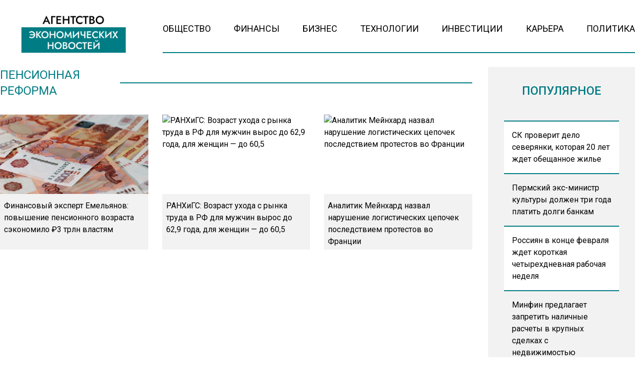

--- FILE ---
content_type: text/html; charset=UTF-8
request_url: https://www.myeconomy.ru/tag/pensionnaya-reforma/
body_size: 11110
content:
<!doctype html><html
lang=ru-RU><head><meta
charset="UTF-8"><meta
name="viewport" content="width=device-width, initial-scale=1"><meta
name='robots' content='index, follow, max-image-preview:large, max-snippet:-1, max-video-preview:-1'><title>Архивы пенсионная реформа - Агентство Экономических Новостей</title><link
rel=canonical href=https://www.myeconomy.ru/tag/pensionnaya-reforma/ ><meta
property="og:locale" content="ru_RU"><meta
property="og:type" content="article"><meta
property="og:title" content="Архивы пенсионная реформа - Агентство Экономических Новостей"><meta
property="og:url" content="https://www.myeconomy.ru/tag/pensionnaya-reforma/"><meta
property="og:site_name" content="Агентство Экономических Новостей"><meta
name="twitter:card" content="summary_large_image"> <script type=application/ld+json class=yoast-schema-graph>{"@context":"https://schema.org","@graph":[{"@type":"CollectionPage","@id":"https://www.myeconomy.ru/tag/pensionnaya-reforma/","url":"https://www.myeconomy.ru/tag/pensionnaya-reforma/","name":"Архивы пенсионная реформа - Агентство Экономических Новостей","isPartOf":{"@id":"https://www.myeconomy.ru/#website"},"primaryImageOfPage":{"@id":"https://www.myeconomy.ru/tag/pensionnaya-reforma/#primaryimage"},"image":{"@id":"https://www.myeconomy.ru/tag/pensionnaya-reforma/#primaryimage"},"thumbnailUrl":"https://www.myeconomy.ru/wp-content/uploads/2023/07/money-gad5e7511f_1280.jpg","breadcrumb":{"@id":"https://www.myeconomy.ru/tag/pensionnaya-reforma/#breadcrumb"},"inLanguage":"ru-RU"},{"@type":"ImageObject","inLanguage":"ru-RU","@id":"https://www.myeconomy.ru/tag/pensionnaya-reforma/#primaryimage","url":"https://www.myeconomy.ru/wp-content/uploads/2023/07/money-gad5e7511f_1280.jpg","contentUrl":"https://www.myeconomy.ru/wp-content/uploads/2023/07/money-gad5e7511f_1280.jpg","width":1280,"height":853,"caption":"Фото: pixabay/Olga1205"},{"@type":"BreadcrumbList","@id":"https://www.myeconomy.ru/tag/pensionnaya-reforma/#breadcrumb","itemListElement":[{"@type":"ListItem","position":1,"name":"Главная страница","item":"https://www.myeconomy.ru/"},{"@type":"ListItem","position":2,"name":"пенсионная реформа"}]},{"@type":"WebSite","@id":"https://www.myeconomy.ru/#website","url":"https://www.myeconomy.ru/","name":"Агентство Экономических Новостей","description":"Экономический портал № 1","potentialAction":[{"@type":"SearchAction","target":{"@type":"EntryPoint","urlTemplate":"https://www.myeconomy.ru/?s={search_term_string}"},"query-input":{"@type":"PropertyValueSpecification","valueRequired":true,"valueName":"search_term_string"}}],"inLanguage":"ru-RU"}]}</script> <link
rel=amphtml href=https://www.myeconomy.ru/tag/pensionnaya-reforma/amp/ ><meta
name="generator" content="AMP for WP 1.1.11"><style id=wp-img-auto-sizes-contain-inline-css>img:is([sizes=auto i],[sizes^="auto," i]){contain-intrinsic-size:3000px 1500px}</style><link
rel=stylesheet id=mpp_gutenberg-css href='https://www.myeconomy.ru/wp-content/plugins/metronet-profile-picture/dist/blocks.style.build.css?x42466&amp;ver=2.6.3' type=text/css media=all><link
rel=stylesheet id=css-bundle-css href='https://www.myeconomy.ru/wp-content/themes/osn/assets/css/css.a5b3bb50e11cc1be2bd2.css?x42466&amp;ver=1732526648' type=text/css media=all><link
rel=stylesheet id=heateor_sss_frontend_css-css href='https://www.myeconomy.ru/wp-content/plugins/sassy-social-share/public/css/sassy-social-share-public.css?x42466&amp;ver=3.3.79' type=text/css media=all><style id=heateor_sss_frontend_css-inline-css>.heateor_sss_button_instagram span.heateor_sss_svg,a.heateor_sss_instagram
span.heateor_sss_svg{background:radial-gradient(circle at 30% 107%,#fdf497 0,#fdf497 5%,#fd5949 45%,#d6249f 60%,#285aeb 90%)}.heateor_sss_horizontal_sharing .heateor_sss_svg,.heateor_sss_standard_follow_icons_container
.heateor_sss_svg{color:#fff;border-width:0px;border-style:solid;border-color:transparent}.heateor_sss_horizontal_sharing
.heateorSssTCBackground{color:#666}.heateor_sss_horizontal_sharing span.heateor_sss_svg:hover,.heateor_sss_standard_follow_icons_container span.heateor_sss_svg:hover{border-color:transparent}.heateor_sss_vertical_sharing span.heateor_sss_svg,.heateor_sss_floating_follow_icons_container
span.heateor_sss_svg{color:#fff;border-width:0px;border-style:solid;border-color:transparent}.heateor_sss_vertical_sharing
.heateorSssTCBackground{color:#666}.heateor_sss_vertical_sharing span.heateor_sss_svg:hover,.heateor_sss_floating_follow_icons_container span.heateor_sss_svg:hover{border-color:transparent}@media screen and (max-width:783px){.heateor_sss_vertical_sharing{display:none!important}}</style> <script src="https://www.myeconomy.ru/wp-includes/js/jquery/jquery.min.js?x42466&amp;ver=3.7.1" id=jquery-core-js></script> <script src="https://www.myeconomy.ru/wp-includes/js/jquery/jquery-migrate.min.js?x42466&amp;ver=3.4.1" id=jquery-migrate-js></script> <script src="//www.myeconomy.ru/?wordfence_syncAttackData=1768744497.7293" async></script>  <script>window.yaContextCb=window.yaContextCb||[]</script> <script src=https://yandex.ru/ads/system/context.js async></script>  <script>setTimeout(function(){
            window.yaContextCb.push(()=>{
                Ya.Context.AdvManager.render({
                    type: 'fullscreen',
                    platform: 'touch',
                    blockId: 'R-A-2138526-1'
                })
            })
        },5000)</script>  <script>setTimeout(function(){
            window.yaContextCb.push(() => {
                Ya.Context.AdvManager.render({
                    "blockId": "R-A-2138526-3",
                    "type": "fullscreen",
                    "platform": "desktop"
                })
            })
        },5000)</script> <meta
name="yandex-verification" content="de964fa52885b17e"><meta
name="google-site-verification" content="KBL-h__l_1nr2jxk9j6XTZCJCc1qpWOVvU2ISqo-t54"><meta
name="zen-verification" content="G1IDEv5dwFjVNJFyaOEK4UFe2n8mruMjdMnlHJzvRohOylU2aMui3c4e4G7YWfnp"><meta
name="mailru-domain" content="Mj36ZTxj0rCIo18G"><meta
name="16124af76e95f6b9b3e89199b955eb6a" content=""><meta
name='robots' content='index, follow, max-image-preview:large, max-snippet:-1, max-video-preview:-1'><title>Архивы пенсионная реформа - Агентство Экономических Новостей</title><link
rel=canonical href=https://www.myeconomy.ru/tag/pensionnaya-reforma/ ><meta
property="og:locale" content="ru_RU"><meta
property="og:type" content="article"><meta
property="og:title" content="Архивы пенсионная реформа - Агентство Экономических Новостей"><meta
property="og:url" content="https://www.myeconomy.ru/tag/pensionnaya-reforma/"><meta
property="og:site_name" content="Агентство Экономических Новостей"><meta
name="twitter:card" content="summary_large_image"> <script type=application/ld+json class=yoast-schema-graph>{"@context":"https://schema.org","@graph":[{"@type":"CollectionPage","@id":"https://www.myeconomy.ru/tag/pensionnaya-reforma/","url":"https://www.myeconomy.ru/tag/pensionnaya-reforma/","name":"Архивы пенсионная реформа - Агентство Экономических Новостей","isPartOf":{"@id":"https://www.myeconomy.ru/#website"},"primaryImageOfPage":{"@id":"https://www.myeconomy.ru/tag/pensionnaya-reforma/#primaryimage"},"image":{"@id":"https://www.myeconomy.ru/tag/pensionnaya-reforma/#primaryimage"},"thumbnailUrl":"https://www.myeconomy.ru/wp-content/uploads/2023/07/money-gad5e7511f_1280.jpg","breadcrumb":{"@id":"https://www.myeconomy.ru/tag/pensionnaya-reforma/#breadcrumb"},"inLanguage":"ru-RU"},{"@type":"ImageObject","inLanguage":"ru-RU","@id":"https://www.myeconomy.ru/tag/pensionnaya-reforma/#primaryimage","url":"https://www.myeconomy.ru/wp-content/uploads/2023/07/money-gad5e7511f_1280.jpg","contentUrl":"https://www.myeconomy.ru/wp-content/uploads/2023/07/money-gad5e7511f_1280.jpg","width":1280,"height":853,"caption":"Фото: pixabay/Olga1205"},{"@type":"BreadcrumbList","@id":"https://www.myeconomy.ru/tag/pensionnaya-reforma/#breadcrumb","itemListElement":[{"@type":"ListItem","position":1,"name":"Главная страница","item":"https://www.myeconomy.ru/"},{"@type":"ListItem","position":2,"name":"пенсионная реформа"}]},{"@type":"WebSite","@id":"https://www.myeconomy.ru/#website","url":"https://www.myeconomy.ru/","name":"Агентство Экономических Новостей","description":"Экономический портал № 1","potentialAction":[{"@type":"SearchAction","target":{"@type":"EntryPoint","urlTemplate":"https://www.myeconomy.ru/?s={search_term_string}"},"query-input":{"@type":"PropertyValueSpecification","valueRequired":true,"valueName":"search_term_string"}}],"inLanguage":"ru-RU"}]}</script> <link
rel=amphtml href=https://www.myeconomy.ru/tag/pensionnaya-reforma/amp/ ><meta
name="generator" content="AMP for WP 1.1.11"><script src="//www.myeconomy.ru/?wordfence_syncAttackData=1768744497.7355" async></script>  <script >(function(m,e,t,r,i,k,a){m[i]=m[i]||function(){(m[i].a=m[i].a||[]).push(arguments)};
            m[i].l=1*new Date();k=e.createElement(t),a=e.getElementsByTagName(t)[0],k.async=1,k.src=r,a.parentNode.insertBefore(k,a)})
        (window, document, "script", "https://mc.yandex.ru/metrika/tag.js", "ym");
        ym(88084711, "init", {
            trackLinks:true,
            accurateTrackBounce:true
        });</script> <noscript><div><img
src=https://mc.yandex.ru/watch/87360469 style="position:absolute; left:-9999px;" alt></div></noscript> <script async src="https://www.googletagmanager.com/gtag/js?id=G-2Q829XHNR1"></script> <script>window.dataLayer = window.dataLayer || [];
        function gtag(){dataLayer.push(arguments);}
        gtag('js', new Date());

        gtag('config', 'G-2Q829XHNR1');</script> </head><body
class="archive tag tag-pensionnaya-reforma tag-3130 wp-embed-responsive wp-theme-osn"><div
class="relative flex min-h-screen flex-col px-4 lg:px-0"><header
class="relative container mx-auto pt-4 lg:pt-6 mb-2.5 md:mb-3.5 lg:mb-7 "><div
class="grid grid-cols-12 gap-8 items-end"><div
class="lg:hidden block absolute left-0">
<button
class="navbar-burger flex items-center text-blue-600">
<svg
class="block h-4 w-4 fill-dark-primary" viewBox="0 0 20 20" xmlns=http://www.w3.org/2000/svg>
<path
d="M0 3h20v2H0V3zm0 6h20v2H0V9zm0 6h20v2H0v-2z"></path>
</svg>
</button></div>
<a
href=https://www.myeconomy.ru class="block text-center col-span-12 lg:col-span-3" data-wpel-link=internal>
<picture
class="flex justify-center items-end flex-none">
<img
src=https://www.myeconomy.ru/wp-content/uploads/2024/11/economy-logo.png?x42466 alt>
</picture>
</a><div
class="col-span-9 hidden lg:block"><ul
id=menu-menu class="flex h-[60px] gap-4 xl:gap-6 justify-between border-b-[2px] border-theme-border-color pb-4"><li
id=menu-item-13 class="menu-item menu-item-type-taxonomy menu-item-object-category menu-item-13"><a
href=https://www.myeconomy.ru/category/obshhestvo/ class="text-sm lg:text-[18px] text-black hover:text-hover-color uppercase font-normal duration-300" data-wpel-link=internal>Общество</a></li>
<li
id=menu-item-15 class="menu-item menu-item-type-taxonomy menu-item-object-category menu-item-15"><a
href=https://www.myeconomy.ru/category/finansy/ class="text-sm lg:text-[18px] text-black hover:text-hover-color uppercase font-normal duration-300" data-wpel-link=internal>Финансы</a></li>
<li
id=menu-item-9 class="menu-item menu-item-type-taxonomy menu-item-object-category menu-item-9"><a
href=https://www.myeconomy.ru/category/biznes/ class="text-sm lg:text-[18px] text-black hover:text-hover-color uppercase font-normal duration-300" data-wpel-link=internal>Бизнес</a></li>
<li
id=menu-item-14 class="menu-item menu-item-type-taxonomy menu-item-object-category menu-item-14"><a
href=https://www.myeconomy.ru/category/tehnologii/ class="text-sm lg:text-[18px] text-black hover:text-hover-color uppercase font-normal duration-300" data-wpel-link=internal>Технологии</a></li>
<li
id=menu-item-10 class="menu-item menu-item-type-taxonomy menu-item-object-category menu-item-10"><a
href=https://www.myeconomy.ru/category/investicii/ class="text-sm lg:text-[18px] text-black hover:text-hover-color uppercase font-normal duration-300" data-wpel-link=internal>Инвестиции</a></li>
<li
id=menu-item-11 class="menu-item menu-item-type-taxonomy menu-item-object-category menu-item-11"><a
href=https://www.myeconomy.ru/category/kariera/ class="text-sm lg:text-[18px] text-black hover:text-hover-color uppercase font-normal duration-300" data-wpel-link=internal>Карьера</a></li>
<li
id=menu-item-12 class="menu-item menu-item-type-taxonomy menu-item-object-category menu-item-12"><a
href=https://www.myeconomy.ru/category/mneniya/ class="text-sm lg:text-[18px] text-black hover:text-hover-color uppercase font-normal duration-300" data-wpel-link=internal>Политика</a></li></ul></div></div><div
class="navbar-menu relative z-[100] hidden"><div
class="navbar-backdrop fixed inset-0 bg-dark-primary opacity-25"></div><nav
class="fixed top-0 left-0 bottom-0 flex flex-col w-5/6 max-w-sm py-6 px-6 bg-theme-color border-r overflow-y-auto"><div
class="flex lg:mb-8 mb-6 justify-end items-start">
<button
class=navbar-close>
<svg
class="h-6 w-6 text-gray-400 cursor-pointer hover:text-gray-500" xmlns=http://www.w3.org/2000/svg fill=none viewBox="0 0 24 24" stroke=currentColor>
<path
stroke-linecap=round stroke-linejoin=round stroke-width=2 d="M6 18L18 6M6 6l12 12"></path>
</svg>
</button></div><div><ul
id=menu-menu-1 class=menu><li
class="menu-item menu-item-type-taxonomy menu-item-object-category menu-item-13"><a
href=https://www.myeconomy.ru/category/obshhestvo/ class="block text-xl hover:text-hover-color uppercase font-normal duration-300 py-4 border-b-[2px] border-dotted border-muted" data-wpel-link=internal>Общество</a></li>
<li
class="menu-item menu-item-type-taxonomy menu-item-object-category menu-item-15"><a
href=https://www.myeconomy.ru/category/finansy/ class="block text-xl hover:text-hover-color uppercase font-normal duration-300 py-4 border-b-[2px] border-dotted border-muted" data-wpel-link=internal>Финансы</a></li>
<li
class="menu-item menu-item-type-taxonomy menu-item-object-category menu-item-9"><a
href=https://www.myeconomy.ru/category/biznes/ class="block text-xl hover:text-hover-color uppercase font-normal duration-300 py-4 border-b-[2px] border-dotted border-muted" data-wpel-link=internal>Бизнес</a></li>
<li
class="menu-item menu-item-type-taxonomy menu-item-object-category menu-item-14"><a
href=https://www.myeconomy.ru/category/tehnologii/ class="block text-xl hover:text-hover-color uppercase font-normal duration-300 py-4 border-b-[2px] border-dotted border-muted" data-wpel-link=internal>Технологии</a></li>
<li
class="menu-item menu-item-type-taxonomy menu-item-object-category menu-item-10"><a
href=https://www.myeconomy.ru/category/investicii/ class="block text-xl hover:text-hover-color uppercase font-normal duration-300 py-4 border-b-[2px] border-dotted border-muted" data-wpel-link=internal>Инвестиции</a></li>
<li
class="menu-item menu-item-type-taxonomy menu-item-object-category menu-item-11"><a
href=https://www.myeconomy.ru/category/kariera/ class="block text-xl hover:text-hover-color uppercase font-normal duration-300 py-4 border-b-[2px] border-dotted border-muted" data-wpel-link=internal>Карьера</a></li>
<li
class="menu-item menu-item-type-taxonomy menu-item-object-category menu-item-12"><a
href=https://www.myeconomy.ru/category/mneniya/ class="block text-xl hover:text-hover-color uppercase font-normal duration-300 py-4 border-b-[2px] border-dotted border-muted" data-wpel-link=internal>Политика</a></li></ul></div></nav></div></header><div
class="container mx-auto"><div
class="grid grid-cols-12 gap-0 md:gap-4 lg:gap-8 mb-8 lg:mb-16 gap-y-4 lg:gap-y-0"><section
class="relative col-span-12 lg:col-span-9"><header
class="flex mb-8 items-center gap-4 relative justify-center lg:justify-start"><h4 class="text-2xl uppercase text-title-color bg-white px-4 lg:px-0 pr-0 lg:pr-8  relative z-20">
пенсионная реформа</h4><div
class="absolute z-10 left-0 right-0 lg:relative flex w-full h-[2px] border-b-[2px] border-theme-border-color"></div></header><div
id=loadmore-posts
class="grid grid-cols-2 md:grid-cols-3 auto-rows-auto gap-y-4 sm:gap-y-0 gap-1.5 sm:gap-4 lg:gap-7 w-full">
<a
href=https://www.myeconomy.ru/mneniya/finansovyj-ekspert-emelyanov-povyshenie-pensionnogo-vozrasta-sekonomilo-3-trln-vlastyam/ class="relative flex flex-col group  border-theme-muted-border">
<picture
class="block overflow-hidden">
<img
class="w-full h-40 object-cover group-hover:scale-105 duration-500"
src=https://www.myeconomy.ru/wp-content/uploads/2023/07/money-gad5e7511f_1280.jpg?x42466 alt="Финансовый эксперт Емельянов: повышение пенсионного возраста сэкономило ₽3 трлн властям">
</picture><div
class="flex bg-secondary-color h-28 px-2 py-3"><h4 class="text-sm lg:text-base font-normal group-hover:text-hover-color duration-300">
Финансовый эксперт Емельянов: повышение пенсионного возраста сэкономило ₽3 трлн властям</h4></div>
</a><a
href=https://www.myeconomy.ru/mneniya/ranhigs-vozrast-uhoda-s-rynka-truda-v-rf-dlya-muzhchin-vyros-do-62-9-goda-dlya-zhenshhin-do-60-5/ class="relative flex flex-col group  border-theme-muted-border">
<picture
class="block overflow-hidden">
<img
class="w-full h-40 object-cover group-hover:scale-105 duration-500"
src alt="РАНХиГС: Возраст ухода с рынка труда в РФ для мужчин вырос до 62,9 года, для женщин — до 60,5">
</picture><div
class="flex bg-secondary-color h-28 px-2 py-3"><h4 class="text-sm lg:text-base font-normal group-hover:text-hover-color duration-300">
РАНХиГС: Возраст ухода с рынка труда в РФ для мужчин вырос до 62,9 года, для женщин — до 60,5</h4></div>
</a><a
href=https://www.myeconomy.ru/finansy/analitik-mejnhard-nazval-narushenie-logisticheskih-tsepochek-posledstviem-protestov-vo-frantsii/ class="relative flex flex-col group  border-theme-muted-border">
<picture
class="block overflow-hidden">
<img
class="w-full h-40 object-cover group-hover:scale-105 duration-500"
src alt="Аналитик Мейнхард назвал нарушение логистических цепочек последствием протестов во Франции">
</picture><div
class="flex bg-secondary-color h-28 px-2 py-3"><h4 class="text-sm lg:text-base font-normal group-hover:text-hover-color duration-300">
Аналитик Мейнхард назвал нарушение логистических цепочек последствием протестов во Франции</h4></div>
</a></div><div
id=loadmore data-loadmore={&quot;loop_type&quot;:&quot;post_tag&quot;,&quot;loop_id&quot;:3130,&quot;per_page&quot;:6}></div></section><aside
class="hidden md:block sticky top-0 h-screen bg-secondary-color w-full md:col-span-4 lg:col-span-3 p-8 row-span-2 overflow-hidden"><header><h4 class="flex text-title-color uppercase text-xl lg:text-2xl font-medium justify-center mb-6">
Популярное</h4></header><div
class="h-full py-5 js-simplebar">
<a
class="flex border-b-[2px] odd:bg-white border-theme-border-color first:border-t-[2px] p-4" href=https://www.myeconomy.ru/obshhestvo/sk-proverit-delo-severyanki-kotoraya-20-let-zhdet-obeshhannoe-zhile/ data-wpel-link=internal>
СК проверит дело северянки, которая 20 лет ждет обещанное жилье</a><a
class="flex border-b-[2px] odd:bg-white border-theme-border-color first:border-t-[2px] p-4" href=https://www.myeconomy.ru/finansy/permskij-eks-ministr-kultury-dolzhen-tri-goda-platit-dolgi-bankam/ data-wpel-link=internal>
Пермский экс-министр культуры должен три года платить долги банкам</a><a
class="flex border-b-[2px] odd:bg-white border-theme-border-color first:border-t-[2px] p-4" href=https://www.myeconomy.ru/obshhestvo/rossiyan-v-kontse-fevralya-zhdet-korotkaya-chetyrehdnevnaya-rabochaya-nedelya/ data-wpel-link=internal>
Россиян в конце февраля ждет короткая четырехдневная рабочая неделя</a><a
class="flex border-b-[2px] odd:bg-white border-theme-border-color first:border-t-[2px] p-4" href=https://www.myeconomy.ru/biznes/minfin-predlagaet-zapretit-nalichnye-raschety-v-krupnyh-sdelkah-s-nedvizhimostyu/ data-wpel-link=internal>
Минфин предлагает запретить наличные расчеты в крупных сделках с недвижимостью</a><a
class="flex border-b-[2px] odd:bg-white border-theme-border-color first:border-t-[2px] p-4" href=https://www.myeconomy.ru/finansy/voz-prizyvaet-podnyat-nalogi-na-alkogol-tabak-i-sladkuyu-gazirovku/ data-wpel-link=internal>
ВОЗ призывает поднять налоги на алкоголь, табак и сладкую газировку</a><a
class="flex border-b-[2px] odd:bg-white border-theme-border-color first:border-t-[2px] p-4" href=https://www.myeconomy.ru/finansy/tsb-vvedet-otchety-bankov-o-snyatii-nalichnyh-bez-vedoma-klientov-s-2027-goda/ data-wpel-link=internal>
ЦБ введет отчеты банков о снятии наличных без ведома клиентов с 2027 года</a><a
class="flex border-b-[2px] odd:bg-white border-theme-border-color first:border-t-[2px] p-4" href=https://www.myeconomy.ru/obshhestvo/minobrnauki-utverdilo-obnovlennye-pravila-dlya-postupayushhih-v-vuzy/ data-wpel-link=internal>
Минобрнауки утвердило обновленные правила для поступающих в вузы</a><a
class="flex border-b-[2px] odd:bg-white border-theme-border-color first:border-t-[2px] p-4" href=https://www.myeconomy.ru/finansy/eksperty-prognoziruyut-rost-tsen-na-produkty-v-yanvare/ data-wpel-link=internal>
Эксперты прогнозируют рост цен на продукты в январе</a><a
class="flex border-b-[2px] odd:bg-white border-theme-border-color first:border-t-[2px] p-4" href=https://www.myeconomy.ru/finansy/mnogomilliardnaya-sobstvennost-eks-sudi-trahova-obratili-v-dohod-rf/ data-wpel-link=internal>
Многомиллиардная собственность экс-судьи Трахова обратили в доход РФ</a><a
class="flex border-b-[2px] odd:bg-white border-theme-border-color first:border-t-[2px] p-4" href=https://www.myeconomy.ru/mneniya/lukashenko-zayavil-chto-ne-mozhet-predskazat-put-oshalevshego-mira-v-2026-godu/ data-wpel-link=internal>
Лукашенко заявил, что не может предсказать путь «ошалевшего мира» в 2026 году</a><a
class="flex border-b-[2px] odd:bg-white border-theme-border-color first:border-t-[2px] p-4" href=https://www.myeconomy.ru/obshhestvo/zhiteli-kieva-rasskazali-kak-perezhivayut-masshtabnye-otklyucheniya-sveta-i-tepla/ data-wpel-link=internal>
Жители Киева рассказали, как переживают масштабные отключения света и тепла</a><a
class="flex border-b-[2px] odd:bg-white border-theme-border-color first:border-t-[2px] p-4" href=https://www.myeconomy.ru/obshhestvo/s-1-yanvarya-vstupili-v-silu-novye-pravila-nachisleniya-bolnichnyh-vyplat/ data-wpel-link=internal>
С 1 января вступили в силу новые правила начисления больничных выплат</a><a
class="flex border-b-[2px] odd:bg-white border-theme-border-color first:border-t-[2px] p-4" href=https://www.myeconomy.ru/obshhestvo/hinshtejn-obvinil-deputatov-v-samozahvate-beregovoj-polosy/ data-wpel-link=internal>
Хинштейн обвинил депутатов в самозахвате береговой полосы</a><a
class="flex border-b-[2px] odd:bg-white border-theme-border-color first:border-t-[2px] p-4" href=https://www.myeconomy.ru/obshhestvo/na-kurorte-krasnaya-polyana-zakryli-zony-kataniya-iz-za-ugrozy-lavin/ data-wpel-link=internal>
На курорте Красная Поляна закрыли зоны катания из-за угрозы лавин</a><a
class="flex border-b-[2px] odd:bg-white border-theme-border-color first:border-t-[2px] p-4" href=https://www.myeconomy.ru/finansy/ekonomist-balynin-nazval-uslovie-dlya-dvukratnogo-rosta-pensii/ data-wpel-link=internal>
Экономист Балынин назвал условие для двукратного роста пенсии</a><a
class="flex border-b-[2px] odd:bg-white border-theme-border-color first:border-t-[2px] p-4" href=https://www.myeconomy.ru/mneniya/vs-rf-nanesli-udar-po-krupnejshej-teploelektrotsentrali-ukrainy/ data-wpel-link=internal>
ВС РФ нанесли удар по крупнейшей теплоэлектроцентрали Украины</a><a
class="flex border-b-[2px] odd:bg-white border-theme-border-color first:border-t-[2px] p-4" href=https://www.myeconomy.ru/biznes/srednyaya-oplata-truda-v-neftegazovoj-otrasli-dostigla-102-tysyach-rublej/ data-wpel-link=internal>
Средняя оплата труда в нефтегазовой отрасли достигла 102 тысяч рублей</a><a
class="flex border-b-[2px] odd:bg-white border-theme-border-color first:border-t-[2px] p-4" href=https://www.myeconomy.ru/finansy/rieltor-dal-prognoz-po-rynku-zhilya-na-2026-godu/ data-wpel-link=internal>
Риелтор дал прогноз по рынку жилья на 2026 году</a><a
class="flex border-b-[2px] odd:bg-white border-theme-border-color first:border-t-[2px] p-4" href=https://www.myeconomy.ru/obshhestvo/materinskij-kapital-proindeksiruyut-v-fevrale-na-6-8/ data-wpel-link=internal>
Материнский капитал проиндексируют в феврале на 6,8%</a><a
class="flex border-b-[2px] odd:bg-white border-theme-border-color first:border-t-[2px] p-4" href=https://www.myeconomy.ru/biznes/indijskaya-kompaniya-reliance-industries-ne-poluchaet-rossijskuyu-neft-v-yanvare/ data-wpel-link=internal>
Индийская компания Reliance Industries не получает российскую нефть в январе</a></div></aside></div></div><footer
class="relative bg-secondary-color py-8 -mx-4 lg:mx-0"><div
class="container mx-auto px-4 lg:px-0"><div
class="grid grid-cols-12 auto-rows-auto text-xs xl:text-sm text-black gap-8 xl:gap-0"><div
class="col-span-12 lg:col-span-3">
<a
href=https://www.myeconomy.ru &lt;picture class="inline-flex items-center flex-none w-[180px] xl:w-[250px]" data-wpel-link=internal>
<img
src=https://www.myeconomy.ru/wp-content/uploads/2024/11/economy-logo.png?x42466 alt>
</picture>
</a></div><div
class="col-span-12 lg:col-span-9 flex items-end"><ul
id=menu-menu-2 class="flex flex-wrap h-full lg:h-[60px] w-full gap-4 xl:gap-6 justify-between border-b-[2px] border-theme-border-color pb-4"><li
class="menu-item menu-item-type-taxonomy menu-item-object-category menu-item-13"><a
href=https://www.myeconomy.ru/category/obshhestvo/ class="text-sm lg:text-[18px] text-black hover:text-hover-color uppercase font-normal duration-300" data-wpel-link=internal>Общество</a></li>
<li
class="menu-item menu-item-type-taxonomy menu-item-object-category menu-item-15"><a
href=https://www.myeconomy.ru/category/finansy/ class="text-sm lg:text-[18px] text-black hover:text-hover-color uppercase font-normal duration-300" data-wpel-link=internal>Финансы</a></li>
<li
class="menu-item menu-item-type-taxonomy menu-item-object-category menu-item-9"><a
href=https://www.myeconomy.ru/category/biznes/ class="text-sm lg:text-[18px] text-black hover:text-hover-color uppercase font-normal duration-300" data-wpel-link=internal>Бизнес</a></li>
<li
class="menu-item menu-item-type-taxonomy menu-item-object-category menu-item-14"><a
href=https://www.myeconomy.ru/category/tehnologii/ class="text-sm lg:text-[18px] text-black hover:text-hover-color uppercase font-normal duration-300" data-wpel-link=internal>Технологии</a></li>
<li
class="menu-item menu-item-type-taxonomy menu-item-object-category menu-item-10"><a
href=https://www.myeconomy.ru/category/investicii/ class="text-sm lg:text-[18px] text-black hover:text-hover-color uppercase font-normal duration-300" data-wpel-link=internal>Инвестиции</a></li>
<li
class="menu-item menu-item-type-taxonomy menu-item-object-category menu-item-11"><a
href=https://www.myeconomy.ru/category/kariera/ class="text-sm lg:text-[18px] text-black hover:text-hover-color uppercase font-normal duration-300" data-wpel-link=internal>Карьера</a></li>
<li
class="menu-item menu-item-type-taxonomy menu-item-object-category menu-item-12"><a
href=https://www.myeconomy.ru/category/mneniya/ class="text-sm lg:text-[18px] text-black hover:text-hover-color uppercase font-normal duration-300" data-wpel-link=internal>Политика</a></li></ul></div><div
class="col-span-12 lg:col-span-9 lg:col-start-4 pt-8 lg:pt-16"><div
class="grid grid-col-12 auto-rows-auto gap-4"><div
class="col-span-12 md:col-span-4 md:row-span-1"><p>Главный редактор: Михаил Валерьевич Сафронов.<br>
Шеф-редактор: Иван Олегович Чечушкин.<br>
Телефон редакции: +7 495 795-53-05<br>
101000, г. Москва, ул. Покровка, д. 5<br>
E-mail: <a
href=mailto:info@myeconomy.ru>info@myeconomy.ru</a></p><p
style="color: #111;">Реклама, спецпроекты и иное сотрудничество:</p><p></p><p>Игорь Дбар <span
style="color: #333;">(Руководитель отдела продаж)</span><br>
<span
style="color: #333;">Email:</span> <a
href=mailto:i.dbar@osnmedia.ru>i.dbar@osnmedia.ru</a><br>
<span
style="color: #333;">Телефон:</span> <a
href=call:89099360290 data-wpel-link=internal>+7 909 936-02-90</a></p><p>Дополнительные email:<span
style="color: #333 !important;"> <a
style="color: #333 !important;" href=mailto:reklama@osnmedia.ru>reklama@osnmedia.ru</a>, <a
style="color: #333 !important;" href=mailto:adv@osnmedia.ru>adv@osnmedia.ru</a></span>  <br>
<span
style="color: #333;">Телефон:</span> +7 495 004-56-11</p><p>Сетевое издание Медиапортал "Агентство экономических новостей" зарегистрировано Роскомнадзором 26.04.2022, реестровая запись ЭЛ № ФС77-82835.</p><div
style="font-size: 16px; padding: 9px 5px; font-weight: 600; margin-right: 20px; margin-bottom: 15px; width: 35px; height: 35px; background-color: #fff; border-radius: 50%;">18+</div><p>Учредитель: Автономная некоммерческая организация содействия информированию и просвещению населения "Медиахолдинг "Общественная служба новостей" (ОГРН 1187700006328).<br>
Мнение редакции может не совпадать с мнением авторов.<br></p><div
class=footerKit style="display: none;">Скачать презентацию: <a
style="color: #111 !important; font-weight: 600;" href=https://www.myeconomy.ru/presentation-osn-nov-2021-2/ data-wpel-link=internal>Медиа-кит</a></div><p>При перепечатке или цитировании материалов сайта Myeconomy.ru ссылка на источник обязательна, при использовании в Интернет-изданиях и на сайтах обязательна прямая гиперссылка на сайт Myeconomy.ru.</p><p>На информационном ресурсе применяются рекомендательные технологии (информационные технологии предоставления информации на основе сбора, систематизации и анализа сведений, относящихся к предпочтениям пользователей сети "Интернет", находящихся на территории Российской Федерации)". <a
href=/recommend/ target=_blank rel=noopener data-wpel-link=internal>Подробнее</a>.</p><p></p><p>*Meta Platforms признана экстремистской организацией, её деятельность в России запрещена, а также принадлежащие ей социальные сети Facebook и Instagram так же запрещены в России. Экстремистские и террористические организации, запрещенные в РФ: «АУЕ», «Правый сектор», «Азов», «Украинская повстанческая армия», «ИГИЛ» (ИГ, Исламское государство), «Аль-Каида», «УНА-УНСО», «Меджлис крымско-татарского народа», «Свидетели Иеговы», «Движение Талибан», «Исламская группа»,  «Добровольчий рух», «Чёрный комитет», «Мужское государство», «Штабы Навального» и другие. Перечень иноагентов: Галкин, Моргенштерн, Дудь, Невзоров, Макаревич, Гордон, Мирон Фёдоров (Оксимирон), Смольянинов, Монеточка (Елизавета Гардымова), ФБК, Навальный, Голос Америки, Дождь, Медуза, Верзилов, Толоконникова, Понасенков, Пивоваров, Быков, Шац, Глуховский, Долин, Троицкий, Земфира, Гудков, Варламов, Прусикин и другие. Полный перечень лиц и организаций, находящихся под судебным запретом в России, можно найти на сайте Минюста РФ.</p><a
href=https://www.liveinternet.ru/click;osn_mediaholding target=_blank data-wpel-link=external rel="nofollow external noopener noreferrer"><img
id=licnt56C9 width=31 height=31 style=border:0
title=LiveInternet
src=[data-uri]
alt></a><script>(function(d,s){d.getElementById("licnt56C9").src=
                                "https://counter.yadro.ru/hit;osn_mediaholding?t40.6;r"+escape(d.referrer)+
                                ((typeof(s)=="undefined")?"":";s"+s.width+"*"+s.height+"*"+
                                    (s.colorDepth?s.colorDepth:s.pixelDepth))+";u"+escape(d.URL)+
                                ";h"+escape(d.title.substring(0,150))+";"+Math.random()})
                            (document,screen)</script> <script>var _tmr = window._tmr || (window._tmr = []);
                            _tmr.push({id: "3363081", type: "pageView", start: (new Date()).getTime()});
                            (function (d, w, id) {
                                if (d.getElementById(id)) return;
                                var ts = d.createElement("script"); ts.type = "text/javascript"; ts.async = true; ts.id = id;
                                ts.src = "https://top-fwz1.mail.ru/js/code.js";
                                var f = function () {var s = d.getElementsByTagName("script")[0]; s.parentNode.insertBefore(ts, s);};
                                if (w.opera == "[object Opera]") { d.addEventListener("DOMContentLoaded", f, false); } else { f(); }
                            })(document, window, "tmr-code");</script> <noscript><div><img
src="https://top-fwz1.mail.ru/counter?id=3363081;js=na" style=position:absolute;left:-9999px; alt=Top.Mail.Ru></div></noscript></div></div></div></div></div></footer> <script>setTimeout(function () {
        var script = document.createElement('script');
        script.src = "https://cdn.viqeo.tv/js/vq_starter.js";
        script.onload = function () {
            console.log('Script loaded successfully');
        };
        document.head.appendChild(script);
        console.log('setTimeout worked');
    }, 5000);</script> <div
data-playerId=2496 data-profileId=10891 class=viqeo-fly-widget></div> <script type=speculationrules>{"prefetch":[{"source":"document","where":{"and":[{"href_matches":"/*"},{"not":{"href_matches":["/wp-*.php","/wp-admin/*","/wp-content/uploads/*","/wp-content/*","/wp-content/plugins/*","/wp-content/themes/osn/*","/*\\?(.+)"]}},{"not":{"selector_matches":"a[rel~=\"nofollow\"]"}},{"not":{"selector_matches":".no-prefetch, .no-prefetch a"}}]},"eagerness":"conservative"}]}</script> <script src="https://www.myeconomy.ru/wp-content/plugins/metronet-profile-picture/js/mpp-frontend.js?x42466&amp;ver=2.6.3" id=mpp_gutenberg_tabs-js></script> <script src="https://www.myeconomy.ru/wp-content/plugins/yith-infinite-scrolling-premium/assets/js/jquery.blockUI.min.js?x42466&amp;ver=6.9" id=jquery-blockui-js></script> <script id=yith-infinitescroll-js-extra>var yith_infs_script = {"shop":"","block_loader":"https://www.myeconomy.ru/wp-content/plugins/yith-infinite-scrolling-premium/assets/images/block-loader.gif","change_url":"1","use_cache":"1","elem_height":null};
var yith_infs_script = {"shop":"","block_loader":"https://www.myeconomy.ru/wp-content/plugins/yith-infinite-scrolling-premium/assets/images/block-loader.gif","change_url":"1","use_cache":"1","elem_height":null};
//# sourceURL=yith-infinitescroll-js-extra</script> <script src="https://www.myeconomy.ru/wp-content/plugins/yith-infinite-scrolling-premium/assets/js/yith.infinitescroll.min.js?x42466&amp;ver=1.3.0" id=yith-infinitescroll-js></script> <script id=yith-infs-js-extra>var yith_infs_premium = {"options":{"MAIN":{"navSelector":".navo","nextSelector":".prevlink \u003E a","itemSelector":".postContent","contentSelector":"main","eventType":"scroll","buttonLabel":"Load More","buttonClass":"","presetLoader":"https://www.myeconomy.ru/wp-content/plugins/yith-infinite-scrolling-premium/assets/images/loader.gif","customLoader":"","loadEffect":"yith-infs-zoomIn"}}};
var yith_infs_premium = {"options":{"MAIN":{"navSelector":".navo","nextSelector":".prevlink \u003E a","itemSelector":".postContent","contentSelector":"main","eventType":"scroll","buttonLabel":"Load More","buttonClass":"","presetLoader":"https://www.myeconomy.ru/wp-content/plugins/yith-infinite-scrolling-premium/assets/images/loader.gif","customLoader":"","loadEffect":"yith-infs-zoomIn"}}};
//# sourceURL=yith-infs-js-extra</script> <script src="https://www.myeconomy.ru/wp-content/plugins/yith-infinite-scrolling-premium/assets/js/yith-infs.min.js?x42466&amp;ver=1.3.0" id=yith-infs-js></script> <script id=js-bundle-js-extra>var osn_ajax = {"nonce":"ce81412063","ajax_url":"https://www.myeconomy.ru/wp-admin/admin-ajax.php"};
var osn_ajax = {"nonce":"ce81412063","ajax_url":"https://www.myeconomy.ru/wp-admin/admin-ajax.php"};
//# sourceURL=js-bundle-js-extra</script> <script src="https://www.myeconomy.ru/wp-content/themes/osn/assets/js/js.9da9ee21abd2baf08de1.js?x42466&amp;ver=1732526649" id=js-bundle-js></script> <script id=heateor_sss_sharing_js-js-before>function heateorSssLoadEvent(e) {var t=window.onload;if (typeof window.onload!="function") {window.onload=e}else{window.onload=function() {t();e()}}};	var heateorSssSharingAjaxUrl = 'https://www.myeconomy.ru/wp-admin/admin-ajax.php', heateorSssCloseIconPath = 'https://www.myeconomy.ru/wp-content/plugins/sassy-social-share/public/../images/close.png', heateorSssPluginIconPath = 'https://www.myeconomy.ru/wp-content/plugins/sassy-social-share/public/../images/logo.png', heateorSssHorizontalSharingCountEnable = 0, heateorSssVerticalSharingCountEnable = 0, heateorSssSharingOffset = -10; var heateorSssMobileStickySharingEnabled = 0;var heateorSssCopyLinkMessage = "Ссылка скопирована.";var heateorSssUrlCountFetched = [], heateorSssSharesText = 'Поделились', heateorSssShareText = 'Поделиться';function heateorSssPopup(e) {window.open(e,"popUpWindow","height=400,width=600,left=400,top=100,resizable,scrollbars,toolbar=0,personalbar=0,menubar=no,location=no,directories=no,status")}
function heateorSssLoadEvent(e) {var t=window.onload;if (typeof window.onload!="function") {window.onload=e}else{window.onload=function() {t();e()}}};	var heateorSssSharingAjaxUrl = 'https://www.myeconomy.ru/wp-admin/admin-ajax.php', heateorSssCloseIconPath = 'https://www.myeconomy.ru/wp-content/plugins/sassy-social-share/public/../images/close.png', heateorSssPluginIconPath = 'https://www.myeconomy.ru/wp-content/plugins/sassy-social-share/public/../images/logo.png', heateorSssHorizontalSharingCountEnable = 0, heateorSssVerticalSharingCountEnable = 0, heateorSssSharingOffset = -10; var heateorSssMobileStickySharingEnabled = 0;var heateorSssCopyLinkMessage = "Ссылка скопирована.";var heateorSssUrlCountFetched = [], heateorSssSharesText = 'Поделились', heateorSssShareText = 'Поделиться';function heateorSssPopup(e) {window.open(e,"popUpWindow","height=400,width=600,left=400,top=100,resizable,scrollbars,toolbar=0,personalbar=0,menubar=no,location=no,directories=no,status")}
//# sourceURL=heateor_sss_sharing_js-js-before</script> <script src="https://www.myeconomy.ru/wp-content/plugins/sassy-social-share/public/js/sassy-social-share-public.js?x42466&amp;ver=3.3.79" id=heateor_sss_sharing_js-js></script> </body></html>

--- FILE ---
content_type: text/html; charset=UTF-8
request_url: https://www.myeconomy.ru/?wordfence_syncAttackData=1768744497.7355
body_size: 21242
content:
<!doctype html><html
lang=ru-RU><head><meta
charset="UTF-8"><meta
name="viewport" content="width=device-width, initial-scale=1"><meta
name='robots' content='index, max-image-preview:large'><meta
name="description" content="Экономический портал № 1"><title>Агентство Экономических Новостей - Экономический портал № 1</title><meta
name="description" content="Экономический портал № 1"><link
rel=canonical href=https://www.myeconomy.ru/ ><link
rel=next href=https://www.myeconomy.ru/page/2/ ><meta
property="og:locale" content="ru_RU"><meta
property="og:type" content="website"><meta
property="og:title" content="Агентство Экономических Новостей"><meta
property="og:description" content="Экономический портал № 1"><meta
property="og:url" content="https://www.myeconomy.ru/"><meta
property="og:site_name" content="Агентство Экономических Новостей"><meta
property="og:image" content="https://www.myeconomy.ru/wp-content/uploads/2022/03/AEN-logo-512.png"><meta
property="og:image:width" content="513"><meta
property="og:image:height" content="513"><meta
property="og:image:type" content="image/png"><meta
name="twitter:card" content="summary_large_image"> <script type=application/ld+json class=yoast-schema-graph>{"@context":"https://schema.org","@graph":[{"@type":"CollectionPage","@id":"https://www.myeconomy.ru/","url":"https://www.myeconomy.ru/","name":"Агентство Экономических Новостей - Экономический портал № 1","isPartOf":{"@id":"https://www.myeconomy.ru/#website"},"description":"Экономический портал № 1","breadcrumb":{"@id":"https://www.myeconomy.ru/#breadcrumb"},"inLanguage":"ru-RU"},{"@type":"BreadcrumbList","@id":"https://www.myeconomy.ru/#breadcrumb","itemListElement":[{"@type":"ListItem","position":1,"name":"Главная страница"}]},{"@type":"WebSite","@id":"https://www.myeconomy.ru/#website","url":"https://www.myeconomy.ru/","name":"Агентство Экономических Новостей","description":"Экономический портал № 1","potentialAction":[{"@type":"SearchAction","target":{"@type":"EntryPoint","urlTemplate":"https://www.myeconomy.ru/?s={search_term_string}"},"query-input":{"@type":"PropertyValueSpecification","valueRequired":true,"valueName":"search_term_string"}}],"inLanguage":"ru-RU"}]}</script> <link
rel=amphtml href=https://www.myeconomy.ru/amp/ ><meta
name="generator" content="AMP for WP 1.1.11"><style id=wp-img-auto-sizes-contain-inline-css>img:is([sizes=auto i],[sizes^="auto," i]){contain-intrinsic-size:3000px 1500px}</style><link
rel=stylesheet id=mpp_gutenberg-css href='https://www.myeconomy.ru/wp-content/plugins/metronet-profile-picture/dist/blocks.style.build.css?x42466&amp;ver=2.6.3' type=text/css media=all><link
rel=stylesheet id=css-bundle-css href='https://www.myeconomy.ru/wp-content/themes/osn/assets/css/css.a5b3bb50e11cc1be2bd2.css?x42466&amp;ver=1732526648' type=text/css media=all><link
rel=stylesheet id=heateor_sss_frontend_css-css href='https://www.myeconomy.ru/wp-content/plugins/sassy-social-share/public/css/sassy-social-share-public.css?x42466&amp;ver=3.3.79' type=text/css media=all><style id=heateor_sss_frontend_css-inline-css>.heateor_sss_button_instagram span.heateor_sss_svg,a.heateor_sss_instagram
span.heateor_sss_svg{background:radial-gradient(circle at 30% 107%,#fdf497 0,#fdf497 5%,#fd5949 45%,#d6249f 60%,#285aeb 90%)}.heateor_sss_horizontal_sharing .heateor_sss_svg,.heateor_sss_standard_follow_icons_container
.heateor_sss_svg{color:#fff;border-width:0px;border-style:solid;border-color:transparent}.heateor_sss_horizontal_sharing
.heateorSssTCBackground{color:#666}.heateor_sss_horizontal_sharing span.heateor_sss_svg:hover,.heateor_sss_standard_follow_icons_container span.heateor_sss_svg:hover{border-color:transparent}.heateor_sss_vertical_sharing span.heateor_sss_svg,.heateor_sss_floating_follow_icons_container
span.heateor_sss_svg{color:#fff;border-width:0px;border-style:solid;border-color:transparent}.heateor_sss_vertical_sharing
.heateorSssTCBackground{color:#666}.heateor_sss_vertical_sharing span.heateor_sss_svg:hover,.heateor_sss_floating_follow_icons_container span.heateor_sss_svg:hover{border-color:transparent}@media screen and (max-width:783px){.heateor_sss_vertical_sharing{display:none!important}}</style> <script src="https://www.myeconomy.ru/wp-includes/js/jquery/jquery.min.js?x42466&amp;ver=3.7.1" id=jquery-core-js></script> <script src="https://www.myeconomy.ru/wp-includes/js/jquery/jquery-migrate.min.js?x42466&amp;ver=3.4.1" id=jquery-migrate-js></script> <script src="//www.myeconomy.ru/?wordfence_syncAttackData=1768743264.0241" async></script>  <script>window.yaContextCb=window.yaContextCb||[]</script> <script src=https://yandex.ru/ads/system/context.js async></script>  <script>setTimeout(function(){
            window.yaContextCb.push(()=>{
                Ya.Context.AdvManager.render({
                    type: 'fullscreen',
                    platform: 'touch',
                    blockId: 'R-A-2138526-1'
                })
            })
        },5000)</script>  <script>setTimeout(function(){
            window.yaContextCb.push(() => {
                Ya.Context.AdvManager.render({
                    "blockId": "R-A-2138526-3",
                    "type": "fullscreen",
                    "platform": "desktop"
                })
            })
        },5000)</script> <meta
name="yandex-verification" content="de964fa52885b17e"><meta
name="google-site-verification" content="KBL-h__l_1nr2jxk9j6XTZCJCc1qpWOVvU2ISqo-t54"><meta
name="zen-verification" content="G1IDEv5dwFjVNJFyaOEK4UFe2n8mruMjdMnlHJzvRohOylU2aMui3c4e4G7YWfnp"><meta
name="mailru-domain" content="Mj36ZTxj0rCIo18G"><meta
name="16124af76e95f6b9b3e89199b955eb6a" content=""><meta
name='robots' content='index, max-image-preview:large'><meta
name="description" content="Экономический портал № 1"><title>Агентство Экономических Новостей - Экономический портал № 1</title><meta
name="description" content="Экономический портал № 1"><link
rel=canonical href=https://www.myeconomy.ru/ ><link
rel=next href=https://www.myeconomy.ru/page/2/ ><meta
property="og:locale" content="ru_RU"><meta
property="og:type" content="website"><meta
property="og:title" content="Агентство Экономических Новостей"><meta
property="og:description" content="Экономический портал № 1"><meta
property="og:url" content="https://www.myeconomy.ru/"><meta
property="og:site_name" content="Агентство Экономических Новостей"><meta
property="og:image" content="https://www.myeconomy.ru/wp-content/uploads/2022/03/AEN-logo-512.png"><meta
property="og:image:width" content="513"><meta
property="og:image:height" content="513"><meta
property="og:image:type" content="image/png"><meta
name="twitter:card" content="summary_large_image"> <script type=application/ld+json class=yoast-schema-graph>{"@context":"https://schema.org","@graph":[{"@type":"CollectionPage","@id":"https://www.myeconomy.ru/","url":"https://www.myeconomy.ru/","name":"Агентство Экономических Новостей - Экономический портал № 1","isPartOf":{"@id":"https://www.myeconomy.ru/#website"},"description":"Экономический портал № 1","breadcrumb":{"@id":"https://www.myeconomy.ru/#breadcrumb"},"inLanguage":"ru-RU"},{"@type":"BreadcrumbList","@id":"https://www.myeconomy.ru/#breadcrumb","itemListElement":[{"@type":"ListItem","position":1,"name":"Главная страница"}]},{"@type":"WebSite","@id":"https://www.myeconomy.ru/#website","url":"https://www.myeconomy.ru/","name":"Агентство Экономических Новостей","description":"Экономический портал № 1","potentialAction":[{"@type":"SearchAction","target":{"@type":"EntryPoint","urlTemplate":"https://www.myeconomy.ru/?s={search_term_string}"},"query-input":{"@type":"PropertyValueSpecification","valueRequired":true,"valueName":"search_term_string"}}],"inLanguage":"ru-RU"}]}</script> <link
rel=amphtml href=https://www.myeconomy.ru/amp/ ><meta
name="generator" content="AMP for WP 1.1.11"><script src="//www.myeconomy.ru/?wordfence_syncAttackData=1768743264.0272" async></script>  <script >(function(m,e,t,r,i,k,a){m[i]=m[i]||function(){(m[i].a=m[i].a||[]).push(arguments)};
            m[i].l=1*new Date();k=e.createElement(t),a=e.getElementsByTagName(t)[0],k.async=1,k.src=r,a.parentNode.insertBefore(k,a)})
        (window, document, "script", "https://mc.yandex.ru/metrika/tag.js", "ym");
        ym(88084711, "init", {
            trackLinks:true,
            accurateTrackBounce:true
        });</script> <noscript><div><img
src=https://mc.yandex.ru/watch/87360469 style="position:absolute; left:-9999px;" alt></div></noscript> <script async src="https://www.googletagmanager.com/gtag/js?id=G-2Q829XHNR1"></script> <script>window.dataLayer = window.dataLayer || [];
        function gtag(){dataLayer.push(arguments);}
        gtag('js', new Date());

        gtag('config', 'G-2Q829XHNR1');</script> </head><body
class="home blog wp-embed-responsive wp-theme-osn"><div
class="relative flex min-h-screen flex-col px-4 lg:px-0"><header
class="relative container mx-auto pt-4 lg:pt-6 mb-2.5 md:mb-3.5 lg:mb-7 "><div
class="grid grid-cols-12 gap-8 items-end"><div
class="lg:hidden block absolute left-0">
<button
class="navbar-burger flex items-center text-blue-600">
<svg
class="block h-4 w-4 fill-dark-primary" viewBox="0 0 20 20" xmlns=http://www.w3.org/2000/svg>
<path
d="M0 3h20v2H0V3zm0 6h20v2H0V9zm0 6h20v2H0v-2z"></path>
</svg>
</button></div>
<a
href=https://www.myeconomy.ru class="block text-center col-span-12 lg:col-span-3" data-wpel-link=internal>
<picture
class="flex justify-center items-end flex-none">
<img
src=https://www.myeconomy.ru/wp-content/uploads/2024/11/economy-logo.png?x42466 alt>
</picture>
</a><div
class="col-span-9 hidden lg:block"><ul
id=menu-menu class="flex h-[60px] gap-4 xl:gap-6 justify-between border-b-[2px] border-theme-border-color pb-4"><li
id=menu-item-13 class="menu-item menu-item-type-taxonomy menu-item-object-category menu-item-13"><a
href=https://www.myeconomy.ru/category/obshhestvo/ class="text-sm lg:text-[18px] text-black hover:text-hover-color uppercase font-normal duration-300" data-wpel-link=internal>Общество</a></li>
<li
id=menu-item-15 class="menu-item menu-item-type-taxonomy menu-item-object-category menu-item-15"><a
href=https://www.myeconomy.ru/category/finansy/ class="text-sm lg:text-[18px] text-black hover:text-hover-color uppercase font-normal duration-300" data-wpel-link=internal>Финансы</a></li>
<li
id=menu-item-9 class="menu-item menu-item-type-taxonomy menu-item-object-category menu-item-9"><a
href=https://www.myeconomy.ru/category/biznes/ class="text-sm lg:text-[18px] text-black hover:text-hover-color uppercase font-normal duration-300" data-wpel-link=internal>Бизнес</a></li>
<li
id=menu-item-14 class="menu-item menu-item-type-taxonomy menu-item-object-category menu-item-14"><a
href=https://www.myeconomy.ru/category/tehnologii/ class="text-sm lg:text-[18px] text-black hover:text-hover-color uppercase font-normal duration-300" data-wpel-link=internal>Технологии</a></li>
<li
id=menu-item-10 class="menu-item menu-item-type-taxonomy menu-item-object-category menu-item-10"><a
href=https://www.myeconomy.ru/category/investicii/ class="text-sm lg:text-[18px] text-black hover:text-hover-color uppercase font-normal duration-300" data-wpel-link=internal>Инвестиции</a></li>
<li
id=menu-item-11 class="menu-item menu-item-type-taxonomy menu-item-object-category menu-item-11"><a
href=https://www.myeconomy.ru/category/kariera/ class="text-sm lg:text-[18px] text-black hover:text-hover-color uppercase font-normal duration-300" data-wpel-link=internal>Карьера</a></li>
<li
id=menu-item-12 class="menu-item menu-item-type-taxonomy menu-item-object-category menu-item-12"><a
href=https://www.myeconomy.ru/category/mneniya/ class="text-sm lg:text-[18px] text-black hover:text-hover-color uppercase font-normal duration-300" data-wpel-link=internal>Политика</a></li></ul></div></div><div
class="navbar-menu relative z-[100] hidden"><div
class="navbar-backdrop fixed inset-0 bg-dark-primary opacity-25"></div><nav
class="fixed top-0 left-0 bottom-0 flex flex-col w-5/6 max-w-sm py-6 px-6 bg-theme-color border-r overflow-y-auto"><div
class="flex lg:mb-8 mb-6 justify-end items-start">
<button
class=navbar-close>
<svg
class="h-6 w-6 text-gray-400 cursor-pointer hover:text-gray-500" xmlns=http://www.w3.org/2000/svg fill=none viewBox="0 0 24 24" stroke=currentColor>
<path
stroke-linecap=round stroke-linejoin=round stroke-width=2 d="M6 18L18 6M6 6l12 12"></path>
</svg>
</button></div><div><ul
id=menu-menu-1 class=menu><li
class="menu-item menu-item-type-taxonomy menu-item-object-category menu-item-13"><a
href=https://www.myeconomy.ru/category/obshhestvo/ class="block text-xl hover:text-hover-color uppercase font-normal duration-300 py-4 border-b-[2px] border-dotted border-muted" data-wpel-link=internal>Общество</a></li>
<li
class="menu-item menu-item-type-taxonomy menu-item-object-category menu-item-15"><a
href=https://www.myeconomy.ru/category/finansy/ class="block text-xl hover:text-hover-color uppercase font-normal duration-300 py-4 border-b-[2px] border-dotted border-muted" data-wpel-link=internal>Финансы</a></li>
<li
class="menu-item menu-item-type-taxonomy menu-item-object-category menu-item-9"><a
href=https://www.myeconomy.ru/category/biznes/ class="block text-xl hover:text-hover-color uppercase font-normal duration-300 py-4 border-b-[2px] border-dotted border-muted" data-wpel-link=internal>Бизнес</a></li>
<li
class="menu-item menu-item-type-taxonomy menu-item-object-category menu-item-14"><a
href=https://www.myeconomy.ru/category/tehnologii/ class="block text-xl hover:text-hover-color uppercase font-normal duration-300 py-4 border-b-[2px] border-dotted border-muted" data-wpel-link=internal>Технологии</a></li>
<li
class="menu-item menu-item-type-taxonomy menu-item-object-category menu-item-10"><a
href=https://www.myeconomy.ru/category/investicii/ class="block text-xl hover:text-hover-color uppercase font-normal duration-300 py-4 border-b-[2px] border-dotted border-muted" data-wpel-link=internal>Инвестиции</a></li>
<li
class="menu-item menu-item-type-taxonomy menu-item-object-category menu-item-11"><a
href=https://www.myeconomy.ru/category/kariera/ class="block text-xl hover:text-hover-color uppercase font-normal duration-300 py-4 border-b-[2px] border-dotted border-muted" data-wpel-link=internal>Карьера</a></li>
<li
class="menu-item menu-item-type-taxonomy menu-item-object-category menu-item-12"><a
href=https://www.myeconomy.ru/category/mneniya/ class="block text-xl hover:text-hover-color uppercase font-normal duration-300 py-4 border-b-[2px] border-dotted border-muted" data-wpel-link=internal>Политика</a></li></ul></div></nav></div></header><div
class="container mx-auto flex-auto"><div
class="grid grid-cols-12 mb-8 gap-4 overflow-hidden"><aside
class="hidden md:block sticky top-0 h-[1050px] lg:h-[940px] bg-theme-color w-full md:col-span-4 lg:col-span-3 p-8 row-span-2 overflow-hidden border-[1px] border-theme-muted-border"><header><h4 class="flex uppercase text-xl lg:text-2xl text-title-color font-medium justify-center mb-4">
Лента новостей</h4></header><div
class="h-full pb-5 js-simplebar"><div
class="block group mb-4 pb-4 border-b-[2px] border-theme-border-color last:border-b-0">
<a
href=https://www.myeconomy.ru/obshhestvo/sk-proverit-delo-severyanki-kotoraya-20-let-zhdet-obeshhannoe-zhile/ data-wpel-link=internal>
<span
class="text-sm text-theme-blue-color font-medium">
23:56 </span><p
class="text-sm lg:text-base font-normal group-hover:text-hover-color duration-300">
СК проверит дело северянки, которая 20 лет ждет обещанное жилье</p>
</a></div><div
class="block group mb-4 pb-4 border-b-[2px] border-theme-border-color last:border-b-0">
<a
href=https://www.myeconomy.ru/finansy/permskij-eks-ministr-kultury-dolzhen-tri-goda-platit-dolgi-bankam/ data-wpel-link=internal>
<span
class="text-sm text-theme-blue-color font-medium">
16:42 </span><p
class="text-sm lg:text-base font-normal group-hover:text-hover-color duration-300">
Пермский экс-министр культуры должен три года платить долги банкам</p>
</a></div><div
class="block group mb-4 pb-4 border-b-[2px] border-theme-border-color last:border-b-0">
<a
href=https://www.myeconomy.ru/obshhestvo/rossiyan-v-kontse-fevralya-zhdet-korotkaya-chetyrehdnevnaya-rabochaya-nedelya/ data-wpel-link=internal>
<span
class="text-sm text-theme-blue-color font-medium">
13:35 </span><p
class="text-sm lg:text-base font-normal group-hover:text-hover-color duration-300">
Россиян в конце февраля ждет короткая четырехдневная рабочая неделя</p>
</a></div><div
class="block group mb-4 pb-4 border-b-[2px] border-theme-border-color last:border-b-0">
<a
href=https://www.myeconomy.ru/biznes/minfin-predlagaet-zapretit-nalichnye-raschety-v-krupnyh-sdelkah-s-nedvizhimostyu/ data-wpel-link=internal>
<span
class="text-sm text-theme-blue-color font-medium">
23:20 </span><p
class="text-sm lg:text-base font-normal group-hover:text-hover-color duration-300">
Минфин предлагает запретить наличные расчеты в крупных сделках с недвижимостью</p>
</a></div><div
class="block group mb-4 pb-4 border-b-[2px] border-theme-border-color last:border-b-0">
<a
href=https://www.myeconomy.ru/finansy/voz-prizyvaet-podnyat-nalogi-na-alkogol-tabak-i-sladkuyu-gazirovku/ data-wpel-link=internal>
<span
class="text-sm text-theme-blue-color font-medium">
21:52 </span><p
class="text-sm lg:text-base font-normal group-hover:text-hover-color duration-300">
ВОЗ призывает поднять налоги на алкоголь, табак и сладкую газировку</p>
</a></div><div
class="block group mb-4 pb-4 border-b-[2px] border-theme-border-color last:border-b-0">
<a
href=https://www.myeconomy.ru/finansy/tsb-vvedet-otchety-bankov-o-snyatii-nalichnyh-bez-vedoma-klientov-s-2027-goda/ data-wpel-link=internal>
<span
class="text-sm text-theme-blue-color font-medium">
13:27 </span><p
class="text-sm lg:text-base font-normal group-hover:text-hover-color duration-300">
ЦБ введет отчеты банков о снятии наличных без ведома клиентов с 2027 года</p>
</a></div><div
class="block group mb-4 pb-4 border-b-[2px] border-theme-border-color last:border-b-0">
<a
href=https://www.myeconomy.ru/obshhestvo/minobrnauki-utverdilo-obnovlennye-pravila-dlya-postupayushhih-v-vuzy/ data-wpel-link=internal>
<span
class="text-sm text-theme-blue-color font-medium">
23:58 </span><p
class="text-sm lg:text-base font-normal group-hover:text-hover-color duration-300">
Минобрнауки утвердило обновленные правила для поступающих в вузы</p>
</a></div><div
class="block group mb-4 pb-4 border-b-[2px] border-theme-border-color last:border-b-0">
<a
href=https://www.myeconomy.ru/finansy/eksperty-prognoziruyut-rost-tsen-na-produkty-v-yanvare/ data-wpel-link=internal>
<span
class="text-sm text-theme-blue-color font-medium">
22:43 </span><p
class="text-sm lg:text-base font-normal group-hover:text-hover-color duration-300">
Эксперты прогнозируют рост цен на продукты в январе</p>
</a></div><div
class="block group mb-4 pb-4 border-b-[2px] border-theme-border-color last:border-b-0">
<a
href=https://www.myeconomy.ru/finansy/mnogomilliardnaya-sobstvennost-eks-sudi-trahova-obratili-v-dohod-rf/ data-wpel-link=internal>
<span
class="text-sm text-theme-blue-color font-medium">
14:04 </span><p
class="text-sm lg:text-base font-normal group-hover:text-hover-color duration-300">
Многомиллиардная собственность экс-судьи Трахова обратили в доход РФ</p>
</a></div><div
class="block group mb-4 pb-4 border-b-[2px] border-theme-border-color last:border-b-0">
<a
href=https://www.myeconomy.ru/mneniya/lukashenko-zayavil-chto-ne-mozhet-predskazat-put-oshalevshego-mira-v-2026-godu/ data-wpel-link=internal>
<span
class="text-sm text-theme-blue-color font-medium">
23:09 </span><p
class="text-sm lg:text-base font-normal group-hover:text-hover-color duration-300">
Лукашенко заявил, что не может предсказать путь «ошалевшего мира» в 2026 году</p>
</a></div><div
class="block group mb-4 pb-4 border-b-[2px] border-theme-border-color last:border-b-0">
<a
href=https://www.myeconomy.ru/obshhestvo/zhiteli-kieva-rasskazali-kak-perezhivayut-masshtabnye-otklyucheniya-sveta-i-tepla/ data-wpel-link=internal>
<span
class="text-sm text-theme-blue-color font-medium">
22:46 </span><p
class="text-sm lg:text-base font-normal group-hover:text-hover-color duration-300">
Жители Киева рассказали, как переживают масштабные отключения света и тепла</p>
</a></div><div
class="block group mb-4 pb-4 border-b-[2px] border-theme-border-color last:border-b-0">
<a
href=https://www.myeconomy.ru/obshhestvo/s-1-yanvarya-vstupili-v-silu-novye-pravila-nachisleniya-bolnichnyh-vyplat/ data-wpel-link=internal>
<span
class="text-sm text-theme-blue-color font-medium">
12:34 </span><p
class="text-sm lg:text-base font-normal group-hover:text-hover-color duration-300">
С 1 января вступили в силу новые правила начисления больничных выплат</p>
</a></div><div
class="block group mb-4 pb-4 border-b-[2px] border-theme-border-color last:border-b-0">
<a
href=https://www.myeconomy.ru/obshhestvo/hinshtejn-obvinil-deputatov-v-samozahvate-beregovoj-polosy/ data-wpel-link=internal>
<span
class="text-sm text-theme-blue-color font-medium">
23:01 </span><p
class="text-sm lg:text-base font-normal group-hover:text-hover-color duration-300">
Хинштейн обвинил депутатов в самозахвате береговой полосы</p>
</a></div><div
class="block group mb-4 pb-4 border-b-[2px] border-theme-border-color last:border-b-0">
<a
href=https://www.myeconomy.ru/obshhestvo/na-kurorte-krasnaya-polyana-zakryli-zony-kataniya-iz-za-ugrozy-lavin/ data-wpel-link=internal>
<span
class="text-sm text-theme-blue-color font-medium">
18:56 </span><p
class="text-sm lg:text-base font-normal group-hover:text-hover-color duration-300">
На курорте Красная Поляна закрыли зоны катания из-за угрозы лавин</p>
</a></div><div
class="block group mb-4 pb-4 border-b-[2px] border-theme-border-color last:border-b-0">
<a
href=https://www.myeconomy.ru/finansy/ekonomist-balynin-nazval-uslovie-dlya-dvukratnogo-rosta-pensii/ data-wpel-link=internal>
<span
class="text-sm text-theme-blue-color font-medium">
12:48 </span><p
class="text-sm lg:text-base font-normal group-hover:text-hover-color duration-300">
Экономист Балынин назвал условие для двукратного роста пенсии</p>
</a></div><div
class="block group mb-4 pb-4 border-b-[2px] border-theme-border-color last:border-b-0">
<a
href=https://www.myeconomy.ru/mneniya/vs-rf-nanesli-udar-po-krupnejshej-teploelektrotsentrali-ukrainy/ data-wpel-link=internal>
<span
class="text-sm text-theme-blue-color font-medium">
18:24 </span><p
class="text-sm lg:text-base font-normal group-hover:text-hover-color duration-300">
ВС РФ нанесли удар по крупнейшей теплоэлектроцентрали Украины</p>
</a></div><div
class="block group mb-4 pb-4 border-b-[2px] border-theme-border-color last:border-b-0">
<a
href=https://www.myeconomy.ru/biznes/srednyaya-oplata-truda-v-neftegazovoj-otrasli-dostigla-102-tysyach-rublej/ data-wpel-link=internal>
<span
class="text-sm text-theme-blue-color font-medium">
15:10 </span><p
class="text-sm lg:text-base font-normal group-hover:text-hover-color duration-300">
Средняя оплата труда в нефтегазовой отрасли достигла 102 тысяч рублей</p>
</a></div><div
class="block group mb-4 pb-4 border-b-[2px] border-theme-border-color last:border-b-0">
<a
href=https://www.myeconomy.ru/finansy/rieltor-dal-prognoz-po-rynku-zhilya-na-2026-godu/ data-wpel-link=internal>
<span
class="text-sm text-theme-blue-color font-medium">
19:27 </span><p
class="text-sm lg:text-base font-normal group-hover:text-hover-color duration-300">
Риелтор дал прогноз по рынку жилья на 2026 году</p>
</a></div><div
class="block group mb-4 pb-4 border-b-[2px] border-theme-border-color last:border-b-0">
<a
href=https://www.myeconomy.ru/obshhestvo/materinskij-kapital-proindeksiruyut-v-fevrale-na-6-8/ data-wpel-link=internal>
<span
class="text-sm text-theme-blue-color font-medium">
15:19 </span><p
class="text-sm lg:text-base font-normal group-hover:text-hover-color duration-300">
Материнский капитал проиндексируют в феврале на 6,8%</p>
</a></div><div
class="block group mb-4 pb-4 border-b-[2px] border-theme-border-color last:border-b-0">
<a
href=https://www.myeconomy.ru/biznes/indijskaya-kompaniya-reliance-industries-ne-poluchaet-rossijskuyu-neft-v-yanvare/ data-wpel-link=internal>
<span
class="text-sm text-theme-blue-color font-medium">
18:35 </span><p
class="text-sm lg:text-base font-normal group-hover:text-hover-color duration-300">
Индийская компания Reliance Industries не получает российскую нефть в январе</p>
</a></div></div></aside><div
class="col-span-12 md:col-span-8 lg:col-span-9"><div
class="grid grid-cols-12 auto xl:grid-rows-[324px_600px] gap-0 md:gap-4"><main
class="col-span-12 xl:col-span-8 row-start-1"><div
class="grid grid-cols-12 auto-rows-auto gap-1.5 sm:gap-4 lg:gap-8"><div
class="relative group row-span-1 col-span-12 bg-jumbotron-gradient mix-blend-multiply rounded-theme-radius">
<a
href=https://www.myeconomy.ru/tehnologii/yurist-haminskij-max-budut-ustanavlivat-na-novye-smartfony-s-1-sentyabrya/ class="absolute h-64 lg:h-[324px] w-full left-0 top-0 z-20" data-wpel-link=internal></a>
<picture
class="flex w-full h-64 lg:h-[324px] rounded-theme-radius  bg-jumbotron-gradient mix-blend-multiply overflow-hidden">
<img
src=https://www.myeconomy.ru/wp-content/uploads/2023/11/telefon-1.jpg?x42466 alt="Юрист Хаминский: MAX будут устанавливать на новые смартфоны с 1 сентября"
class="w-full h-64 lg:h-[324px] object-cover rounded-theme-radius group-hover:scale-105 duration-500">
</picture><div
class="absolute left-5 bottom-5 z-10"><h2 class="text-xl xl:text-3xl font-medium text-white group-hover:text-blue-primary duration-300">
Юрист Хаминский: MAX будут устанавливать на новые смартфоны с 1 сентября</h2></div></div></div></main><div
class="hidden xl:block col-span-12 xl:col-span-4 row-start-1"><aside
class="hidden md:block bg-theme-color w-full h-full p-4 overflow-hidden"><header><h4 class="flex uppercase text-xl lg:text-2xl text-title-color font-medium justify-center mb-4">
АКТУАЛЬНОЕ</h4></header><div
class="border-l-[1px] border-r-[1px] border-theme-muted-border">
<a
class="flex border-b-[2px] odd:bg-white border-theme-border-color first:border-t-[2px] p-4" href=https://www.myeconomy.ru/obshhestvo/sk-proverit-delo-severyanki-kotoraya-20-let-zhdet-obeshhannoe-zhile/ data-wpel-link=internal>
СК проверит дело северянки, которая 20 лет ждет обещанное жилье</a><a
class="flex border-b-[2px] odd:bg-white border-theme-border-color first:border-t-[2px] p-4" href=https://www.myeconomy.ru/finansy/permskij-eks-ministr-kultury-dolzhen-tri-goda-platit-dolgi-bankam/ data-wpel-link=internal>
Пермский экс-министр культуры должен три года платить долги банкам</a></div></aside></div><div
class="col-span-12 lg:col-span-8 row-start-3 lg:row-start-2"><section
class="border-[1px] border-theme-muted-border"><header
class="flex col-span-12 px-4 h-[60px] items-center gap-4"><h4 class="text-2xl uppercase font-medium text-title-color">
главное</h4><div
class="flex w-full h-[2px] border-b-[2px] border-theme-border-color"></div></header><div
class>
<a
href=https://www.myeconomy.ru/obshhestvo/sk-proverit-delo-severyanki-kotoraya-20-let-zhdet-obeshhannoe-zhile/ class="flex items-center h-[60px] odd:bg-theme-color px-4 hover:text-hover-color duration-300" data-wpel-link=internal>
<span>
СК проверит дело северянки, которая 20 лет ждет обещанное жилье </span>
</a><a
href=https://www.myeconomy.ru/finansy/permskij-eks-ministr-kultury-dolzhen-tri-goda-platit-dolgi-bankam/ class="flex items-center h-[60px] odd:bg-theme-color px-4 hover:text-hover-color duration-300" data-wpel-link=internal>
<span>
Пермский экс-министр культуры должен три года платить долги банкам </span>
</a><a
href=https://www.myeconomy.ru/obshhestvo/rossiyan-v-kontse-fevralya-zhdet-korotkaya-chetyrehdnevnaya-rabochaya-nedelya/ class="flex items-center h-[60px] odd:bg-theme-color px-4 hover:text-hover-color duration-300" data-wpel-link=internal>
<span>
Россиян в конце февраля ждет короткая четырехдневная рабочая неделя </span>
</a><a
href=https://www.myeconomy.ru/biznes/minfin-predlagaet-zapretit-nalichnye-raschety-v-krupnyh-sdelkah-s-nedvizhimostyu/ class="flex items-center h-[60px] odd:bg-theme-color px-4 hover:text-hover-color duration-300" data-wpel-link=internal>
<span>
Минфин предлагает запретить наличные расчеты в крупных сделках с недвижимостью </span>
</a><a
href=https://www.myeconomy.ru/finansy/voz-prizyvaet-podnyat-nalogi-na-alkogol-tabak-i-sladkuyu-gazirovku/ class="flex items-center h-[60px] odd:bg-theme-color px-4 hover:text-hover-color duration-300" data-wpel-link=internal>
<span>
ВОЗ призывает поднять налоги на алкоголь, табак и сладкую газировку </span>
</a><a
href=https://www.myeconomy.ru/finansy/tsb-vvedet-otchety-bankov-o-snyatii-nalichnyh-bez-vedoma-klientov-s-2027-goda/ class="flex items-center h-[60px] odd:bg-theme-color px-4 hover:text-hover-color duration-300" data-wpel-link=internal>
<span>
ЦБ введет отчеты банков о снятии наличных без ведома клиентов с 2027 года </span>
</a><a
href=https://www.myeconomy.ru/obshhestvo/minobrnauki-utverdilo-obnovlennye-pravila-dlya-postupayushhih-v-vuzy/ class="flex items-center h-[60px] odd:bg-theme-color px-4 hover:text-hover-color duration-300" data-wpel-link=internal>
<span>
Минобрнауки утвердило обновленные правила для поступающих в вузы </span>
</a><a
href=https://www.myeconomy.ru/finansy/eksperty-prognoziruyut-rost-tsen-na-produkty-v-yanvare/ class="flex items-center h-[60px] odd:bg-theme-color px-4 hover:text-hover-color duration-300" data-wpel-link=internal>
<span>
Эксперты прогнозируют рост цен на продукты в январе </span>
</a><a
href=https://www.myeconomy.ru/finansy/mnogomilliardnaya-sobstvennost-eks-sudi-trahova-obratili-v-dohod-rf/ class="flex items-center h-[60px] odd:bg-theme-color px-4 hover:text-hover-color duration-300" data-wpel-link=internal>
<span>
Многомиллиардная собственность экс-судьи Трахова обратили в доход РФ </span>
</a></div></section></div><div
class="col-span-12 row-start-2 lg:col-span-4 md:border-[1px] border-theme-muted-border h-[120px] md:h-[160px] lg:h-[600px]"><aside
class="block overflow-hidden p-4 h-full"><header><h4 class="flex uppercase text-xl lg:text-2xl font-medium text-title-color justify-center mb-6">
<a
href=https://www.myeconomy.ru/category/mneniya/ class="hover:text-hover-color duration-300" data-wpel-link=internal>
Мнения
</a></h4></header><div
class="relative flex items-center"><div
id=aside-swiper-868385809 class="swiper swiper-aside pr-4 -mr-4"><div
class="swiper-wrapper lg:h-[500px] js-simplebar"><div
class="swiper-slide block group xl:mb-4 xl:pb-4">
<a
href=https://www.myeconomy.ru/mneniya/lukashenko-zayavil-chto-ne-mozhet-predskazat-put-oshalevshego-mira-v-2026-godu/ class="flex flex-row gap-4" data-wpel-link=internal>
<picture
class="hidden xl:block flex-none basis-[65px]">
<img
class="rounded-[50%] w-[65px] h-[65px] object-cover object-center"
src=https://www.myeconomy.ru/wp-content/uploads/2024/01/Lukashenko.jpg?x42466 alt="Лукашенко заявил, что не может предсказать путь «ошалевшего мира» в 2026 году">
</picture><p
class="text-sm lg:text-base font-normal group-hover:text-hover-color duration-300">
Лукашенко заявил, что не может предсказать путь «ошалевшего мира» в 2026 году</p>
</a></div><div
class="swiper-slide block group xl:mb-4 xl:pb-4">
<a
href=https://www.myeconomy.ru/mneniya/vs-rf-nanesli-udar-po-krupnejshej-teploelektrotsentrali-ukrainy/ class="flex flex-row gap-4" data-wpel-link=internal>
<picture
class="hidden xl:block flex-none basis-[65px]">
<img
class="rounded-[50%] w-[65px] h-[65px] object-cover object-center"
src=https://www.myeconomy.ru/wp-content/uploads/2024/07/aerial-view-burning-city-night-with-dark-clouds-sky_1142-40933.jpeg?x42466 alt="ВС РФ нанесли удар по крупнейшей теплоэлектроцентрали Украины">
</picture><p
class="text-sm lg:text-base font-normal group-hover:text-hover-color duration-300">
ВС РФ нанесли удар по крупнейшей теплоэлектроцентрали Украины</p>
</a></div><div
class="swiper-slide block group xl:mb-4 xl:pb-4">
<a
href=https://www.myeconomy.ru/mneniya/donald-tramp-soobshhil-ob-obsuzhdenii-novyh-sanktsij-protiv-rossii/ class="flex flex-row gap-4" data-wpel-link=internal>
<picture
class="hidden xl:block flex-none basis-[65px]">
<img
class="rounded-[50%] w-[65px] h-[65px] object-cover object-center"
src=https://www.myeconomy.ru/wp-content/uploads/2024/11/Donald_Trump_Laconia_Rally_Laconia_NH_by_Michael_Vadon_July_16_2015_07.jpg?x42466 alt="Дональд Трамп сообщил об обсуждении новых санкций против России">
</picture><p
class="text-sm lg:text-base font-normal group-hover:text-hover-color duration-300">
Дональд Трамп сообщил об обсуждении новых санкций против России</p>
</a></div><div
class="swiper-slide block group xl:mb-4 xl:pb-4">
<a
href=https://www.myeconomy.ru/mneniya/glava-mid-estonii-prigrozil-rasstrelyat-malenkih-zelenyh-chelovechkov/ class="flex flex-row gap-4" data-wpel-link=internal>
<picture
class="hidden xl:block flex-none basis-[65px]">
<img
class="rounded-[50%] w-[65px] h-[65px] object-cover object-center"
src=https://www.myeconomy.ru/wp-content/uploads/2024/02/estoniya.jpg?x42466 alt="Глава МИД Эстонии пригрозил расстрелять «маленьких зеленых человечков»">
</picture><p
class="text-sm lg:text-base font-normal group-hover:text-hover-color duration-300">
Глава МИД Эстонии пригрозил расстрелять «маленьких зеленых человечков»</p>
</a></div><div
class="swiper-slide block group xl:mb-4 xl:pb-4">
<a
href=https://www.myeconomy.ru/mneniya/slova-putina-o-podsvinkah-napugali-politikov-es/ class="flex flex-row gap-4" data-wpel-link=internal>
<picture
class="hidden xl:block flex-none basis-[65px]">
<img
class="rounded-[50%] w-[65px] h-[65px] object-cover object-center"
src=https://www.myeconomy.ru/wp-content/uploads/2023/10/Putin.jpg?x42466 alt="Слова Путина о «подсвинках» напугали политиков ЕС">
</picture><p
class="text-sm lg:text-base font-normal group-hover:text-hover-color duration-300">
Слова Путина о «подсвинках» напугали политиков ЕС</p>
</a></div><div
class="swiper-slide block group xl:mb-4 xl:pb-4">
<a
href=https://www.myeconomy.ru/mneniya/u-beregov-kitaya-zastryali-tankery-s-rossijskoj-neftyu/ class="flex flex-row gap-4" data-wpel-link=internal>
<picture
class="hidden xl:block flex-none basis-[65px]">
<img
class="rounded-[50%] w-[65px] h-[65px] object-cover object-center"
src=https://www.myeconomy.ru/wp-content/uploads/2024/02/ship-5562741_1280.jpg?x42466 alt="У берегов Китая застряли танкеры с российской нефтью">
</picture><p
class="text-sm lg:text-base font-normal group-hover:text-hover-color duration-300">
У берегов Китая застряли танкеры с российской нефтью</p>
</a></div><div
class="swiper-slide block group xl:mb-4 xl:pb-4">
<a
href=https://www.myeconomy.ru/mneniya/putin-uroven-bednosti-v-rossii-k-2036-godu-dolzhen-stat-nizhe-5/ class="flex flex-row gap-4" data-wpel-link=internal>
<picture
class="hidden xl:block flex-none basis-[65px]">
<img
class="rounded-[50%] w-[65px] h-[65px] object-cover object-center"
src=https://www.myeconomy.ru/wp-content/uploads/2024/07/photo_2024-07-14_17-11-06.jpg?x42466 alt="Путин: уровень бедности в России к 2036 году должен стать ниже 5%">
</picture><p
class="text-sm lg:text-base font-normal group-hover:text-hover-color duration-300">
Путин: уровень бедности в России к 2036 году должен стать ниже 5%</p>
</a></div><div
class="swiper-slide block group xl:mb-4 xl:pb-4">
<a
href=https://www.myeconomy.ru/mneniya/godovye-deklaratsii-dohodov-dlya-chinovnikov-mogut-otmenit/ class="flex flex-row gap-4" data-wpel-link=internal>
<picture
class="hidden xl:block flex-none basis-[65px]">
<img
class="rounded-[50%] w-[65px] h-[65px] object-cover object-center"
src=https://www.myeconomy.ru/wp-content/uploads/2023/09/dokumenty.jpg?x42466 alt="Годовые декларации доходов для чиновников могут отменить">
</picture><p
class="text-sm lg:text-base font-normal group-hover:text-hover-color duration-300">
Годовые декларации доходов для чиновников могут отменить</p>
</a></div><div
class="swiper-slide block group xl:mb-4 xl:pb-4">
<a
href=https://www.myeconomy.ru/mneniya/putin-potreboval-usilit-kontrol-za-oborotom-nalichnyh-v-rossii/ class="flex flex-row gap-4" data-wpel-link=internal>
<picture
class="hidden xl:block flex-none basis-[65px]">
<img
class="rounded-[50%] w-[65px] h-[65px] object-cover object-center"
src=https://www.myeconomy.ru/wp-content/uploads/2024/02/photo_7_2024-02-29_12-01-27.jpg?x42466 alt="Путин потребовал усилить контроль за оборотом наличных в России">
</picture><p
class="text-sm lg:text-base font-normal group-hover:text-hover-color duration-300">
Путин потребовал усилить контроль за оборотом наличных в России</p>
</a></div><div
class="swiper-slide block group xl:mb-4 xl:pb-4">
<a
href=https://www.myeconomy.ru/mneniya/razbitaya-tehnika-vsu-mozhet-prinesti-rossii-bolee-shesti-milliardov-rublej/ class="flex flex-row gap-4" data-wpel-link=internal>
<picture
class="hidden xl:block flex-none basis-[65px]">
<img
class="rounded-[50%] w-[65px] h-[65px] object-cover object-center"
src=https://www.myeconomy.ru/wp-content/uploads/2023/09/2-23.jpg?x42466 alt="Разбитая техника ВСУ может принести России более шести миллиардов рублей">
</picture><p
class="text-sm lg:text-base font-normal group-hover:text-hover-color duration-300">
Разбитая техника ВСУ может принести России более шести миллиардов рублей</p>
</a></div><div
class="swiper-slide block group xl:mb-4 xl:pb-4">
<a
href=https://www.myeconomy.ru/mneniya/sud-v-moskve-vzyskal-30-mlrd-s-latvijskih-kompanij-v-dohod-rossii/ class="flex flex-row gap-4" data-wpel-link=internal>
<picture
class="hidden xl:block flex-none basis-[65px]">
<img
class="rounded-[50%] w-[65px] h-[65px] object-cover object-center"
src=https://www.myeconomy.ru/wp-content/uploads/2022/11/864a4746f94bf7c70ca2eb2507d8c9da.jpg?x42466 alt="Суд в Москве взыскал 30 млрд с латвийских компаний в доход России">
</picture><p
class="text-sm lg:text-base font-normal group-hover:text-hover-color duration-300">
Суд в Москве взыскал 30 млрд с латвийских компаний в доход России</p>
</a></div><div
class="swiper-slide block group xl:mb-4 xl:pb-4">
<a
href=https://www.myeconomy.ru/finansy/edinstvennyj-npz-v-serbii-mozhet-priostanovit-rabotu-iz-za-sanktsij-ssha/ class="flex flex-row gap-4" data-wpel-link=internal>
<picture
class="hidden xl:block flex-none basis-[65px]">
<img
class="rounded-[50%] w-[65px] h-[65px] object-cover object-center"
src=https://www.myeconomy.ru/wp-content/uploads/2023/11/11-10.jpg?x42466 alt="Единственный НПЗ в Сербии может приостановить работу из-за санкций США">
</picture><p
class="text-sm lg:text-base font-normal group-hover:text-hover-color duration-300">
Единственный НПЗ в Сербии может приостановить работу из-за санкций США</p>
</a></div><div
class="swiper-slide block group xl:mb-4 xl:pb-4">
<a
href=https://www.myeconomy.ru/popular/rossiyane-massovo-vozvrashhayutsya-iz-ssha-na-rodinu/ class="flex flex-row gap-4" data-wpel-link=internal>
<picture
class="hidden xl:block flex-none basis-[65px]">
<img
class="rounded-[50%] w-[65px] h-[65px] object-cover object-center"
src=https://www.myeconomy.ru/wp-content/uploads/2023/11/23-6.jpg?x42466 alt="Россияне массово возвращаются из США на родину">
</picture><p
class="text-sm lg:text-base font-normal group-hover:text-hover-color duration-300">
Россияне массово возвращаются из США на родину</p>
</a></div><div
class="swiper-slide block group xl:mb-4 xl:pb-4">
<a
href=https://www.myeconomy.ru/mneniya/sud-izyal-dva-milliarda-rublej-u-eks-deputata-gadzhieva/ class="flex flex-row gap-4" data-wpel-link=internal>
<picture
class="hidden xl:block flex-none basis-[65px]">
<img
class="rounded-[50%] w-[65px] h-[65px] object-cover object-center"
src=https://www.myeconomy.ru/wp-content/uploads/2023/11/8-18.jpg?x42466 alt="Суд изъял два миллиарда рублей у экс-депутата Гаджиева*">
</picture><p
class="text-sm lg:text-base font-normal group-hover:text-hover-color duration-300">
Суд изъял два миллиарда рублей у экс-депутата Гаджиева*</p>
</a></div><div
class="swiper-slide block group xl:mb-4 xl:pb-4">
<a
href=https://www.myeconomy.ru/mneniya/sud-arestoval-figuranta-dela-eks-zampredov-ivanovskoj-oblasti/ class="flex flex-row gap-4" data-wpel-link=internal>
<picture
class="hidden xl:block flex-none basis-[65px]">
<img
class="rounded-[50%] w-[65px] h-[65px] object-cover object-center"
src=https://www.myeconomy.ru/wp-content/uploads/2023/09/32.jpg?x42466 alt="Суд арестовал фигуранта дела экс-зампредов Ивановской области">
</picture><p
class="text-sm lg:text-base font-normal group-hover:text-hover-color duration-300">
Суд арестовал фигуранта дела экс-зампредов Ивановской области</p>
</a></div><div
class="swiper-slide block group xl:mb-4 xl:pb-4">
<a
href=https://www.myeconomy.ru/mneniya/fsb-obnaruzhila-hishhenie-2-2-mlrd-na-oboronnom-zavode-v-rostove/ class="flex flex-row gap-4" data-wpel-link=internal>
<picture
class="hidden xl:block flex-none basis-[65px]">
<img
class="rounded-[50%] w-[65px] h-[65px] object-cover object-center"
src=https://www.myeconomy.ru/wp-content/uploads/2025/01/SVTL7061.jpg?x42466 alt="ФСБ обнаружила хищение 2,2 млрд на оборонном заводе в Ростове">
</picture><p
class="text-sm lg:text-base font-normal group-hover:text-hover-color duration-300">
ФСБ обнаружила хищение 2,2 млрд на оборонном заводе в Ростове</p>
</a></div><div
class="swiper-slide block group xl:mb-4 xl:pb-4">
<a
href=https://www.myeconomy.ru/mneniya/eks-zamglavy-peterburga-obvinyayut-v-hishhenii-deneg-na-avtoban-m-12/ class="flex flex-row gap-4" data-wpel-link=internal>
<picture
class="hidden xl:block flex-none basis-[65px]">
<img
class="rounded-[50%] w-[65px] h-[65px] object-cover object-center"
src=https://www.myeconomy.ru/wp-content/uploads/2024/03/selective-focus-shot-male-hands-handcuffs-wooden-table.jpg?x42466 alt="Экс-замглавы Петербурга обвиняют в хищении денег на автобан М-12">
</picture><p
class="text-sm lg:text-base font-normal group-hover:text-hover-color duration-300">
Экс-замглавы Петербурга обвиняют в хищении денег на автобан М-12</p>
</a></div><div
class="swiper-slide block group xl:mb-4 xl:pb-4">
<a
href=https://www.myeconomy.ru/mneniya/bloomberg-sanktsii-protiv-nefti-iz-rossii-vzvintili-tseny-na-toplivo-v-ssha/ class="flex flex-row gap-4" data-wpel-link=internal>
<picture
class="hidden xl:block flex-none basis-[65px]">
<img
class="rounded-[50%] w-[65px] h-[65px] object-cover object-center"
src=https://www.myeconomy.ru/wp-content/uploads/2023/12/7-3.jpg?x42466 alt=" Bloomberg: санкции против нефти из России взвинтили цены на топливо в США">
</picture><p
class="text-sm lg:text-base font-normal group-hover:text-hover-color duration-300">
Bloomberg: санкции против нефти из России взвинтили цены на топливо в США</p>
</a></div><div
class="swiper-slide block group xl:mb-4 xl:pb-4">
<a
href=https://www.myeconomy.ru/mneniya/deputat-kochiev-s-dolgami-v-653-mln-rublej-priznan-bankrotom/ class="flex flex-row gap-4" data-wpel-link=internal>
<picture
class="hidden xl:block flex-none basis-[65px]">
<img
class="rounded-[50%] w-[65px] h-[65px] object-cover object-center"
src=https://www.myeconomy.ru/wp-content/uploads/2023/06/court-hammer-books-judgment-law-concept-1.jpg?x42466 alt="Депутат Кочиев с долгами в 653 млн рублей признан банкротом">
</picture><p
class="text-sm lg:text-base font-normal group-hover:text-hover-color duration-300">
Депутат Кочиев с долгами в 653 млн рублей признан банкротом</p>
</a></div><div
class="swiper-slide block group xl:mb-4 xl:pb-4">
<a
href=https://www.myeconomy.ru/mneniya/patent-dlya-trudovyh-migrantov-v-tverskoj-oblasti-podorozhaet-do-20-tysyach-rublej/ class="flex flex-row gap-4" data-wpel-link=internal>
<picture
class="hidden xl:block flex-none basis-[65px]">
<img
class="rounded-[50%] w-[65px] h-[65px] object-cover object-center"
src=https://www.myeconomy.ru/wp-content/uploads/2023/10/7-4.jpg?x42466 alt="Патент для трудовых мигрантов в Тверской области подорожает до 20 тысяч рублей">
</picture><p
class="text-sm lg:text-base font-normal group-hover:text-hover-color duration-300">
Патент для трудовых мигрантов в Тверской области подорожает до 20 тысяч рублей</p>
</a></div></div></div><div
class="flex lg:hidden justify-center items-center group h-[30px] w-[40px] absolute left-0 prev bg-secondary-color">
<svg
width=11 height=18 viewBox="0 0 11 18" fill=none xmlns=http://www.w3.org/2000/svg>
<path
d="M10.8034 16.6825C10.8885 16.7592 10.9363 16.8633 10.9363 16.9719C10.9363 17.0804 10.8885 17.1845 10.8034 17.2613C10.7183 17.3381 10.603 17.3812 10.4827 17.3812C10.3624 17.3812 10.247 17.3381 10.1619 17.2613L1.09488 9.07998C1.05272 9.04199 1.01929 8.99687 0.996471 8.94721C0.973656 8.89755 0.961914 8.84432 0.961914 8.79056C0.961914 8.73681 0.973656 8.68358 0.996471 8.63392C1.01929 8.58426 1.05272 8.53914 1.09488 8.50115L10.1619 0.31983C10.204 0.281824 10.254 0.251676 10.3091 0.231107C10.3641 0.210538 10.4231 0.199951 10.4827 0.199951C10.5422 0.199951 10.6012 0.210538 10.6563 0.231107C10.7113 0.251676 10.7613 0.281824 10.8034 0.31983C10.8455 0.357837 10.8789 0.402957 10.9017 0.452615C10.9245 0.502272 10.9363 0.555495 10.9363 0.609245C10.9363 0.662994 10.9245 0.716217 10.9017 0.765875C10.8789 0.815532 10.8455 0.860653 10.8034 0.898659L2.05712 8.79056L10.8034 16.6825Z" fill=#007C84 />
</svg></div><div
class="flex lg:hidden justify-center items-center group h-[30px] w-[40px] absolute right-0 next bg-secondary-color">
<svg
width=11 height=18 viewBox="0 0 11 18" fill=none xmlns=http://www.w3.org/2000/svg>
<path
d="M0.250296 16.6825C0.165228 16.7592 0.117438 16.8633 0.117438 16.9719C0.117438 17.0804 0.165228 17.1845 0.250296 17.2613C0.335363 17.3381 0.45074 17.3812 0.571043 17.3812C0.691346 17.3812 0.806722 17.3381 0.891789 17.2613L9.95884 9.07998C10.001 9.04199 10.0344 8.99687 10.0572 8.94721C10.0801 8.89755 10.0918 8.84432 10.0918 8.79056C10.0918 8.73681 10.0801 8.68358 10.0572 8.63392C10.0344 8.58426 10.001 8.53914 9.95884 8.50115L0.891789 0.31983C0.849669 0.281824 0.799664 0.251676 0.74463 0.231107C0.689596 0.210538 0.630611 0.199951 0.571043 0.199951C0.511475 0.199951 0.45249 0.210538 0.397456 0.231107C0.342422 0.251676 0.292417 0.281824 0.250296 0.31983C0.208175 0.357837 0.174763 0.402957 0.151967 0.452615C0.129171 0.502272 0.117438 0.555495 0.117438 0.609245C0.117438 0.662994 0.129171 0.716217 0.151967 0.765875C0.174763 0.815532 0.208175 0.860653 0.250296 0.898659L8.99659 8.79056L0.250296 16.6825Z" fill=#007C84 />
</svg></div></div></aside></div></div></div></div><div
class="grid grid-cols-12 gap-0 md:gap-4 lg:gap-8 mb-8 lg:mb-16 gap-y-4 lg:gap-y-0"><header
class="relative justify-center lg:justify-start flex col-span-12 mb-0 lg:mb-8 items-center gap-4"><h4 class="text-2xl uppercase text-title-color bg-white px-4 lg:px-0 pr-0 lg:pr-8  relative z-20">
<a
href=https://www.myeconomy.ru/category/obshhestvo/ class="hover:text-hover-color duration-300" data-wpel-link=internal>
Общество </a></h4><div
class="absolute z-10 left-0 right-0 lg:relative flex w-full h-[2px] border-b-[2px] border-theme-border-color"></div></header><section
class="relative col-span-12 lg:col-span-9"><div
class="grid grid-cols-2 md:grid-cols-3 auto-rows-auto gap-2 sm:gap-4 lg:gap-7">
<a
href=https://www.myeconomy.ru/obshhestvo/sk-proverit-delo-severyanki-kotoraya-20-let-zhdet-obeshhannoe-zhile/ class="relative flex flex-col group  border-theme-muted-border">
<picture
class="block overflow-hidden">
<img
class="w-full h-40 object-cover group-hover:scale-105 duration-500"
src=https://www.myeconomy.ru/wp-content/uploads/2024/06/880fe5a6be130d6ea5bb41c72d4bdae0.jpeg?x42466 alt="СК проверит дело северянки, которая 20 лет ждет обещанное жилье">
</picture><div
class="flex bg-secondary-color h-28 px-2 py-3"><h4 class="text-sm lg:text-base font-normal group-hover:text-hover-color duration-300">
СК проверит дело северянки, которая 20 лет ждет обещанное жилье</h4></div>
</a><a
href=https://www.myeconomy.ru/obshhestvo/rossiyan-v-kontse-fevralya-zhdet-korotkaya-chetyrehdnevnaya-rabochaya-nedelya/ class="relative flex flex-col group  border-theme-muted-border">
<picture
class="block overflow-hidden">
<img
class="w-full h-40 object-cover group-hover:scale-105 duration-500"
src=https://www.myeconomy.ru/wp-content/uploads/2023/11/rabota.jpg?x42466 alt="Россиян в конце февраля ждет короткая четырехдневная рабочая неделя">
</picture><div
class="flex bg-secondary-color h-28 px-2 py-3"><h4 class="text-sm lg:text-base font-normal group-hover:text-hover-color duration-300">
Россиян в конце февраля ждет короткая четырехдневная рабочая неделя</h4></div>
</a><a
href=https://www.myeconomy.ru/obshhestvo/minobrnauki-utverdilo-obnovlennye-pravila-dlya-postupayushhih-v-vuzy/ class="relative flex flex-col group  border-theme-muted-border">
<picture
class="block overflow-hidden">
<img
class="w-full h-40 object-cover group-hover:scale-105 duration-500"
src=https://www.myeconomy.ru/wp-content/uploads/2024/01/studenty.jpg?x42466 alt="Минобрнауки утвердило обновленные правила для поступающих в вузы">
</picture><div
class="flex bg-secondary-color h-28 px-2 py-3"><h4 class="text-sm lg:text-base font-normal group-hover:text-hover-color duration-300">
Минобрнауки утвердило обновленные правила для поступающих в вузы</h4></div>
</a><a
href=https://www.myeconomy.ru/finansy/mnogomilliardnaya-sobstvennost-eks-sudi-trahova-obratili-v-dohod-rf/ class="relative flex flex-col group  border-theme-muted-border">
<picture
class="block overflow-hidden">
<img
class="w-full h-40 object-cover group-hover:scale-105 duration-500"
src=https://www.myeconomy.ru/wp-content/uploads/2022/08/2ddc436a-8849-422e-ab6e-6948defc0ba0.jpg?x42466 alt="Многомиллиардная собственность экс-судьи Трахова обратили в доход РФ">
</picture><div
class="flex bg-secondary-color h-28 px-2 py-3"><h4 class="text-sm lg:text-base font-normal group-hover:text-hover-color duration-300">
Многомиллиардная собственность экс-судьи Трахова обратили в доход РФ</h4></div>
</a><a
href=https://www.myeconomy.ru/obshhestvo/zhiteli-kieva-rasskazali-kak-perezhivayut-masshtabnye-otklyucheniya-sveta-i-tepla/ class="relative flex flex-col group  border-theme-muted-border">
<picture
class="block overflow-hidden">
<img
class="w-full h-40 object-cover group-hover:scale-105 duration-500"
src=https://www.myeconomy.ru/wp-content/uploads/2023/07/energy-2904606_1280.jpg?x42466 alt="Жители Киева рассказали, как переживают масштабные отключения света и тепла">
</picture><div
class="flex bg-secondary-color h-28 px-2 py-3"><h4 class="text-sm lg:text-base font-normal group-hover:text-hover-color duration-300">
Жители Киева рассказали, как переживают масштабные отключения света и тепла</h4></div>
</a><a
href=https://www.myeconomy.ru/obshhestvo/s-1-yanvarya-vstupili-v-silu-novye-pravila-nachisleniya-bolnichnyh-vyplat/ class="relative flex flex-col group  border-theme-muted-border">
<picture
class="block overflow-hidden">
<img
class="w-full h-40 object-cover group-hover:scale-105 duration-500"
src=https://www.myeconomy.ru/wp-content/uploads/2023/09/vrach-bolnitsa-kompyuter.jpg?x42466 alt="С 1 января вступили в силу новые правила начисления больничных выплат">
</picture><div
class="flex bg-secondary-color h-28 px-2 py-3"><h4 class="text-sm lg:text-base font-normal group-hover:text-hover-color duration-300">
С 1 января вступили в силу новые правила начисления больничных выплат</h4></div>
</a></div></section><aside
class="block col-span-12 lg:col-span-3 bg-theme-color overflow-hidden p-4 lg:h-[572px]"><header><h4 class="flex uppercase text-xl lg:text-2xl font-medium text-title-color justify-center mb-6">
<a
href=https://www.myeconomy.ru/category/popular/ class="hover:text-hover-color duration-300" data-wpel-link=internal>
Популярное </a></h4></header><div
class="relative flex items-center"><div
id=aside-swiper-1081664430 class="swiper swiper-aside pr-4 -mr-4"><div
class="swiper-wrapper lg:h-[480px] js-simplebar"><div
class="swiper-slide block group lg:border-b-[2px] lg:odd:bg-white lg:border-theme-border-color lg:first:border-t-[2px] p-4">
<a
href=https://www.myeconomy.ru/obshhestvo/rossiyan-v-kontse-fevralya-zhdet-korotkaya-chetyrehdnevnaya-rabochaya-nedelya/ data-wpel-link=internal><p
class="text-sm lg:text-base font-normal group-hover:text-hover-color duration-300">
Россиян в конце февраля ждет короткая четырехдневная рабочая неделя</p>
</a></div><div
class="swiper-slide block group lg:border-b-[2px] lg:odd:bg-white lg:border-theme-border-color lg:first:border-t-[2px] p-4">
<a
href=https://www.myeconomy.ru/finansy/tsb-vvedet-otchety-bankov-o-snyatii-nalichnyh-bez-vedoma-klientov-s-2027-goda/ data-wpel-link=internal><p
class="text-sm lg:text-base font-normal group-hover:text-hover-color duration-300">
ЦБ введет отчеты банков о снятии наличных без ведома клиентов с 2027 года</p>
</a></div><div
class="swiper-slide block group lg:border-b-[2px] lg:odd:bg-white lg:border-theme-border-color lg:first:border-t-[2px] p-4">
<a
href=https://www.myeconomy.ru/obshhestvo/zhiteli-kieva-rasskazali-kak-perezhivayut-masshtabnye-otklyucheniya-sveta-i-tepla/ data-wpel-link=internal><p
class="text-sm lg:text-base font-normal group-hover:text-hover-color duration-300">
Жители Киева рассказали, как переживают масштабные отключения света и тепла</p>
</a></div><div
class="swiper-slide block group lg:border-b-[2px] lg:odd:bg-white lg:border-theme-border-color lg:first:border-t-[2px] p-4">
<a
href=https://www.myeconomy.ru/finansy/ekonomist-balynin-nazval-uslovie-dlya-dvukratnogo-rosta-pensii/ data-wpel-link=internal><p
class="text-sm lg:text-base font-normal group-hover:text-hover-color duration-300">
Экономист Балынин назвал условие для двукратного роста пенсии</p>
</a></div><div
class="swiper-slide block group lg:border-b-[2px] lg:odd:bg-white lg:border-theme-border-color lg:first:border-t-[2px] p-4">
<a
href=https://www.myeconomy.ru/obshhestvo/materinskij-kapital-proindeksiruyut-v-fevrale-na-6-8/ data-wpel-link=internal><p
class="text-sm lg:text-base font-normal group-hover:text-hover-color duration-300">
Материнский капитал проиндексируют в феврале на 6,8%</p>
</a></div><div
class="swiper-slide block group lg:border-b-[2px] lg:odd:bg-white lg:border-theme-border-color lg:first:border-t-[2px] p-4">
<a
href=https://www.myeconomy.ru/mneniya/donald-tramp-soobshhil-ob-obsuzhdenii-novyh-sanktsij-protiv-rossii/ data-wpel-link=internal><p
class="text-sm lg:text-base font-normal group-hover:text-hover-color duration-300">
Дональд Трамп сообщил об обсуждении новых санкций против России</p>
</a></div><div
class="swiper-slide block group lg:border-b-[2px] lg:odd:bg-white lg:border-theme-border-color lg:first:border-t-[2px] p-4">
<a
href=https://www.myeconomy.ru/biznes/rossiya-oboshla-ssha-po-importu-mandarinov/ data-wpel-link=internal><p
class="text-sm lg:text-base font-normal group-hover:text-hover-color duration-300">
Россия обошла США по импорту мандаринов</p>
</a></div><div
class="swiper-slide block group lg:border-b-[2px] lg:odd:bg-white lg:border-theme-border-color lg:first:border-t-[2px] p-4">
<a
href=https://www.myeconomy.ru/obshhestvo/mvd-predlozhilo-trehletnij-eksperiment-po-trudoustrojstvu-inostrantsev/ data-wpel-link=internal><p
class="text-sm lg:text-base font-normal group-hover:text-hover-color duration-300">
МВД предложило трехлетний эксперимент по трудоустройству иностранцев</p>
</a></div><div
class="swiper-slide block group lg:border-b-[2px] lg:odd:bg-white lg:border-theme-border-color lg:first:border-t-[2px] p-4">
<a
href=https://www.myeconomy.ru/obshhestvo/v-akvatorii-stambula-tankery-podali-signal-bedstviya-posle-stolknoveniya/ data-wpel-link=internal><p
class="text-sm lg:text-base font-normal group-hover:text-hover-color duration-300">
В акватории Стамбула танкеры подали сигнал бедствия после столкновения</p>
</a></div><div
class="swiper-slide block group lg:border-b-[2px] lg:odd:bg-white lg:border-theme-border-color lg:first:border-t-[2px] p-4">
<a
href=https://www.myeconomy.ru/finansy/banki-nachali-blokirovat-perevody-klientov-samim-sebe/ data-wpel-link=internal><p
class="text-sm lg:text-base font-normal group-hover:text-hover-color duration-300">
Банки начали блокировать переводы клиентов самим себе</p>
</a></div><div
class="swiper-slide block group lg:border-b-[2px] lg:odd:bg-white lg:border-theme-border-color lg:first:border-t-[2px] p-4">
<a
href=https://www.myeconomy.ru/biznes/vladelets-kompanii-v-ssha-vyplatil-sotrudnikam-premii-po-35-mln-rublej/ data-wpel-link=internal><p
class="text-sm lg:text-base font-normal group-hover:text-hover-color duration-300">
Владелец компании в США выплатил сотрудникам премии по 35 млн рублей</p>
</a></div><div
class="swiper-slide block group lg:border-b-[2px] lg:odd:bg-white lg:border-theme-border-color lg:first:border-t-[2px] p-4">
<a
href=https://www.myeconomy.ru/finansy/nabor-produktov-dlya-novogodnego-stola-stal-dorozhe-na-6/ data-wpel-link=internal><p
class="text-sm lg:text-base font-normal group-hover:text-hover-color duration-300">
Набор продуктов для новогоднего стола стал дороже на 6%</p>
</a></div><div
class="swiper-slide block group lg:border-b-[2px] lg:odd:bg-white lg:border-theme-border-color lg:first:border-t-[2px] p-4">
<a
href=https://www.myeconomy.ru/obshhestvo/akademik-onishhenko-nazval-srednij-vozrast-rozhdeniya-perventsa-v-rossii/ data-wpel-link=internal><p
class="text-sm lg:text-base font-normal group-hover:text-hover-color duration-300">
Академик Онищенко назвал средний возраст рождения первенца в России</p>
</a></div><div
class="swiper-slide block group lg:border-b-[2px] lg:odd:bg-white lg:border-theme-border-color lg:first:border-t-[2px] p-4">
<a
href=https://www.myeconomy.ru/obshhestvo/novyj-tarif-na-kapitalnyj-remont-utverdili-v-chelyabinskoj-oblasti/ data-wpel-link=internal><p
class="text-sm lg:text-base font-normal group-hover:text-hover-color duration-300">
Новый тариф на капитальный ремонт утвердили в Челябинской области</p>
</a></div><div
class="swiper-slide block group lg:border-b-[2px] lg:odd:bg-white lg:border-theme-border-color lg:first:border-t-[2px] p-4">
<a
href=https://www.myeconomy.ru/mneniya/glava-mid-estonii-prigrozil-rasstrelyat-malenkih-zelenyh-chelovechkov/ data-wpel-link=internal><p
class="text-sm lg:text-base font-normal group-hover:text-hover-color duration-300">
Глава МИД Эстонии пригрозил расстрелять «маленьких зеленых человечков»</p>
</a></div><div
class="swiper-slide block group lg:border-b-[2px] lg:odd:bg-white lg:border-theme-border-color lg:first:border-t-[2px] p-4">
<a
href=https://www.myeconomy.ru/finansy/byudzhet-tomskoj-oblasti-na-2026-god-prinyali-s-defitsitom/ data-wpel-link=internal><p
class="text-sm lg:text-base font-normal group-hover:text-hover-color duration-300">
Бюджет Томской области на 2026 год приняли с дефицитом</p>
</a></div><div
class="swiper-slide block group lg:border-b-[2px] lg:odd:bg-white lg:border-theme-border-color lg:first:border-t-[2px] p-4">
<a
href=https://www.myeconomy.ru/obshhestvo/zhenshhinu-iz-karelii-oshtrafovali-za-otkaz-vstat-vo-vremya-gimna-rossii/ data-wpel-link=internal><p
class="text-sm lg:text-base font-normal group-hover:text-hover-color duration-300">
Женщину из Карелии оштрафовали за отказ встать во время гимна России</p>
</a></div><div
class="swiper-slide block group lg:border-b-[2px] lg:odd:bg-white lg:border-theme-border-color lg:first:border-t-[2px] p-4">
<a
href=https://www.myeconomy.ru/finansy/ustanovlena-summa-ezhemesyachnogo-dohoda-kotoruyu-v-rossii-schitayut-bednostyu/ data-wpel-link=internal><p
class="text-sm lg:text-base font-normal group-hover:text-hover-color duration-300">
Установлена сумма ежемесячного дохода, которую в России считают бедностью</p>
</a></div><div
class="swiper-slide block group lg:border-b-[2px] lg:odd:bg-white lg:border-theme-border-color lg:first:border-t-[2px] p-4">
<a
href=https://www.myeconomy.ru/biznes/ptitsefabrika-volzhanin-iz-za-ptichego-grippa-ostanovila-postavki-yaits/ data-wpel-link=internal><p
class="text-sm lg:text-base font-normal group-hover:text-hover-color duration-300">
Птицефабрика «Волжанин» из-за птичьего гриппа остановила поставки яиц</p>
</a></div><div
class="swiper-slide block group lg:border-b-[2px] lg:odd:bg-white lg:border-theme-border-color lg:first:border-t-[2px] p-4">
<a
href=https://www.myeconomy.ru/biznes/bolee-800-tysyach-chelovek-pokinuli-ryady-predprinimatelej-v-2025-godu/ data-wpel-link=internal><p
class="text-sm lg:text-base font-normal group-hover:text-hover-color duration-300">
Более 800 тысяч человек покинули ряды предпринимателей в 2025 году</p>
</a></div></div></div><div
class="flex lg:hidden justify-center items-center group h-[30px] w-[40px] absolute left-0 z-50 prev bg-secondary-color">
<svg
width=11 height=18 viewBox="0 0 11 18" fill=none xmlns=http://www.w3.org/2000/svg>
<path
d="M10.8034 16.6825C10.8885 16.7592 10.9363 16.8633 10.9363 16.9719C10.9363 17.0804 10.8885 17.1845 10.8034 17.2613C10.7183 17.3381 10.603 17.3812 10.4827 17.3812C10.3624 17.3812 10.247 17.3381 10.1619 17.2613L1.09488 9.07998C1.05272 9.04199 1.01929 8.99687 0.996471 8.94721C0.973656 8.89755 0.961914 8.84432 0.961914 8.79056C0.961914 8.73681 0.973656 8.68358 0.996471 8.63392C1.01929 8.58426 1.05272 8.53914 1.09488 8.50115L10.1619 0.31983C10.204 0.281824 10.254 0.251676 10.3091 0.231107C10.3641 0.210538 10.4231 0.199951 10.4827 0.199951C10.5422 0.199951 10.6012 0.210538 10.6563 0.231107C10.7113 0.251676 10.7613 0.281824 10.8034 0.31983C10.8455 0.357837 10.8789 0.402957 10.9017 0.452615C10.9245 0.502272 10.9363 0.555495 10.9363 0.609245C10.9363 0.662994 10.9245 0.716217 10.9017 0.765875C10.8789 0.815532 10.8455 0.860653 10.8034 0.898659L2.05712 8.79056L10.8034 16.6825Z" fill=#007C84 />
</svg></div><div
class="flex lg:hidden justify-center items-center group h-[30px] w-[40px] absolute right-0 z-50 next bg-secondary-color">
<svg
width=11 height=18 viewBox="0 0 11 18" fill=none xmlns=http://www.w3.org/2000/svg>
<path
d="M0.250296 16.6825C0.165228 16.7592 0.117438 16.8633 0.117438 16.9719C0.117438 17.0804 0.165228 17.1845 0.250296 17.2613C0.335363 17.3381 0.45074 17.3812 0.571043 17.3812C0.691346 17.3812 0.806722 17.3381 0.891789 17.2613L9.95884 9.07998C10.001 9.04199 10.0344 8.99687 10.0572 8.94721C10.0801 8.89755 10.0918 8.84432 10.0918 8.79056C10.0918 8.73681 10.0801 8.68358 10.0572 8.63392C10.0344 8.58426 10.001 8.53914 9.95884 8.50115L0.891789 0.31983C0.849669 0.281824 0.799664 0.251676 0.74463 0.231107C0.689596 0.210538 0.630611 0.199951 0.571043 0.199951C0.511475 0.199951 0.45249 0.210538 0.397456 0.231107C0.342422 0.251676 0.292417 0.281824 0.250296 0.31983C0.208175 0.357837 0.174763 0.402957 0.151967 0.452615C0.129171 0.502272 0.117438 0.555495 0.117438 0.609245C0.117438 0.662994 0.129171 0.716217 0.151967 0.765875C0.174763 0.815532 0.208175 0.860653 0.250296 0.898659L8.99659 8.79056L0.250296 16.6825Z" fill=#007C84 />
</svg></div></div></aside></div><div
class="mb-8 lg:mb-16"><section
class="container mx-auto"><header
class="flex mb-8 items-center gap-4 relative justify-center lg:justify-start"><h4 class="text-2xl uppercase text-title-color bg-white px-4 lg:px-0 pr-0 lg:pr-8  relative z-20">
<a
href=https://www.myeconomy.ru/category/finansy/ class="hover:text-hover-color duration-300" data-wpel-link=internal>
Финансы </a></h4><div
class="absolute z-10 left-0 right-0 lg:relative flex w-full h-[2px] border-b-[2px] border-theme-border-color"></div></header><div
class="bg-secondary-color p-8"><div
class="relative flex items-center px-8"><div
id=swiper-847204017 data-slides=4 class=swiper><div
class=swiper-wrapper>
<a
href=https://www.myeconomy.ru/finansy/permskij-eks-ministr-kultury-dolzhen-tri-goda-platit-dolgi-bankam/ class="swiper-slide relative flex flex-col group" data-wpel-link=internal>
<picture
class="block mb-4 rounded-lg rounded-theme-radius overflow-hidden">
<img
class="w-full h-40 object-cover rounded-theme-radius group-hover:scale-105 duration-500"
src=https://www.myeconomy.ru/wp-content/uploads/2023/08/jurisdiction-677940_1280.jpg?x42466 alt="Пермский экс-министр культуры должен три года платить долги банкам">
</picture><h4 class="text-black text-base font-normal group-hover:text-hover-color duration-300">
Пермский экс-министр культуры должен три года платить долги банкам</h4>
</a><a
href=https://www.myeconomy.ru/finansy/voz-prizyvaet-podnyat-nalogi-na-alkogol-tabak-i-sladkuyu-gazirovku/ class="swiper-slide relative flex flex-col group" data-wpel-link=internal>
<picture
class="block mb-4 rounded-lg rounded-theme-radius overflow-hidden">
<img
class="w-full h-40 object-cover rounded-theme-radius group-hover:scale-105 duration-500"
src=https://www.myeconomy.ru/wp-content/uploads/2023/10/19-9.jpg?x42466 alt="ВОЗ призывает поднять налоги на алкоголь, табак и сладкую газировку">
</picture><h4 class="text-black text-base font-normal group-hover:text-hover-color duration-300">
ВОЗ призывает поднять налоги на алкоголь, табак и сладкую газировку</h4>
</a><a
href=https://www.myeconomy.ru/finansy/tsb-vvedet-otchety-bankov-o-snyatii-nalichnyh-bez-vedoma-klientov-s-2027-goda/ class="swiper-slide relative flex flex-col group" data-wpel-link=internal>
<picture
class="block mb-4 rounded-lg rounded-theme-radius overflow-hidden">
<img
class="w-full h-40 object-cover rounded-theme-radius group-hover:scale-105 duration-500"
src=https://www.myeconomy.ru/wp-content/uploads/2024/07/SVTL7989.jpg?x42466 alt="ЦБ введет отчеты банков о снятии наличных без ведома клиентов с 2027 года">
</picture><h4 class="text-black text-base font-normal group-hover:text-hover-color duration-300">
ЦБ введет отчеты банков о снятии наличных без ведома клиентов с 2027 года</h4>
</a><a
href=https://www.myeconomy.ru/finansy/eksperty-prognoziruyut-rost-tsen-na-produkty-v-yanvare/ class="swiper-slide relative flex flex-col group" data-wpel-link=internal>
<picture
class="block mb-4 rounded-lg rounded-theme-radius overflow-hidden">
<img
class="w-full h-40 object-cover rounded-theme-radius group-hover:scale-105 duration-500"
src=https://www.myeconomy.ru/wp-content/uploads/2024/08/5352648953541286354.jpg?x42466 alt="Эксперты прогнозируют рост цен на продукты в январе">
</picture><h4 class="text-black text-base font-normal group-hover:text-hover-color duration-300">
Эксперты прогнозируют рост цен на продукты в январе</h4>
</a><a
href=https://www.myeconomy.ru/finansy/mnogomilliardnaya-sobstvennost-eks-sudi-trahova-obratili-v-dohod-rf/ class="swiper-slide relative flex flex-col group" data-wpel-link=internal>
<picture
class="block mb-4 rounded-lg rounded-theme-radius overflow-hidden">
<img
class="w-full h-40 object-cover rounded-theme-radius group-hover:scale-105 duration-500"
src=https://www.myeconomy.ru/wp-content/uploads/2022/08/2ddc436a-8849-422e-ab6e-6948defc0ba0.jpg?x42466 alt="Многомиллиардная собственность экс-судьи Трахова обратили в доход РФ">
</picture><h4 class="text-black text-base font-normal group-hover:text-hover-color duration-300">
Многомиллиардная собственность экс-судьи Трахова обратили в доход РФ</h4>
</a><a
href=https://www.myeconomy.ru/finansy/ekonomist-balynin-nazval-uslovie-dlya-dvukratnogo-rosta-pensii/ class="swiper-slide relative flex flex-col group" data-wpel-link=internal>
<picture
class="block mb-4 rounded-lg rounded-theme-radius overflow-hidden">
<img
class="w-full h-40 object-cover rounded-theme-radius group-hover:scale-105 duration-500"
src=https://www.myeconomy.ru/wp-content/uploads/2023/09/dengi.jpg?x42466 alt="Экономист Балынин назвал условие для двукратного роста пенсии">
</picture><h4 class="text-black text-base font-normal group-hover:text-hover-color duration-300">
Экономист Балынин назвал условие для двукратного роста пенсии</h4>
</a><a
href=https://www.myeconomy.ru/finansy/rieltor-dal-prognoz-po-rynku-zhilya-na-2026-godu/ class="swiper-slide relative flex flex-col group" data-wpel-link=internal>
<picture
class="block mb-4 rounded-lg rounded-theme-radius overflow-hidden">
<img
class="w-full h-40 object-cover rounded-theme-radius group-hover:scale-105 duration-500"
src=https://www.myeconomy.ru/wp-content/uploads/2024/07/5U0B3589.jpg?x42466 alt="Риелтор дал прогноз по рынку жилья на 2026 году">
</picture><h4 class="text-black text-base font-normal group-hover:text-hover-color duration-300">
Риелтор дал прогноз по рынку жилья на 2026 году</h4>
</a><a
href=https://www.myeconomy.ru/finansy/putin-postavil-zadachi-po-razvitiyu-ekonomiki-na-2026-god/ class="swiper-slide relative flex flex-col group" data-wpel-link=internal>
<picture
class="block mb-4 rounded-lg rounded-theme-radius overflow-hidden">
<img
class="w-full h-40 object-cover rounded-theme-radius group-hover:scale-105 duration-500"
src=https://www.myeconomy.ru/wp-content/uploads/2024/02/photo_7_2024-02-29_12-01-27.jpg?x42466 alt="Путин поставил задачи по развитию экономики на 2026 год">
</picture><h4 class="text-black text-base font-normal group-hover:text-hover-color duration-300">
Путин поставил задачи по развитию экономики на 2026 год</h4>
</a><a
href=https://www.myeconomy.ru/finansy/banki-nachali-blokirovat-perevody-klientov-samim-sebe/ class="swiper-slide relative flex flex-col group" data-wpel-link=internal>
<picture
class="block mb-4 rounded-lg rounded-theme-radius overflow-hidden">
<img
class="w-full h-40 object-cover rounded-theme-radius group-hover:scale-105 duration-500"
src=https://www.myeconomy.ru/wp-content/uploads/2022/08/c817b3ea27d6d673c44a979da88a42e6.jpg?x42466 alt="Банки начали блокировать переводы клиентов самим себе">
</picture><h4 class="text-black text-base font-normal group-hover:text-hover-color duration-300">
Банки начали блокировать переводы клиентов самим себе</h4>
</a><a
href=https://www.myeconomy.ru/finansy/povyshenie-nds-privedet-k-podorozhaniyu-tehniki-i-bytovyh-uslug-v-2026-godu/ class="swiper-slide relative flex flex-col group" data-wpel-link=internal>
<picture
class="block mb-4 rounded-lg rounded-theme-radius overflow-hidden">
<img
class="w-full h-40 object-cover rounded-theme-radius group-hover:scale-105 duration-500"
src=https://www.myeconomy.ru/wp-content/uploads/2024/08/5352648953541286372.jpg?x42466 alt="Повышение НДС приведет к подорожанию техники и бытовых услуг в 2026 году">
</picture><h4 class="text-black text-base font-normal group-hover:text-hover-color duration-300">
Повышение НДС приведет к подорожанию техники и бытовых услуг в 2026 году</h4>
</a></div></div><div
class="group h-[20px] w-[30px] absolute left-[-1.5rem] prev">
<svg
width=19 height=29 viewBox="0 0 19 29" fill=none xmlns=http://www.w3.org/2000/svg>
<path
d="M18.235 27.4709C18.3927 27.5988 18.4812 27.7723 18.4812 27.9532C18.4812 28.1341 18.3927 28.3076 18.235 28.4356C18.0774 28.5635 17.8636 28.6354 17.6407 28.6354C17.4178 28.6354 17.2041 28.5635 17.0464 28.4356L0.246361 14.8C0.16826 14.7367 0.106302 14.6615 0.0640295 14.5788C0.0217569 14.496 0 14.4073 0 14.3177C0 14.2281 0.0217569 14.1394 0.0640295 14.0566C0.106302 13.9738 0.16826 13.8987 0.246361 13.8353L17.0464 0.199798C17.1245 0.136454 17.2171 0.0862072 17.3191 0.0519257C17.4211 0.0176442 17.5304 1.76587e-09 17.6407 0C17.7511 -1.76587e-09 17.8604 0.0176442 17.9624 0.0519257C18.0643 0.0862072 18.157 0.136454 18.235 0.199798C18.3131 0.263142 18.375 0.338343 18.4172 0.421106C18.4595 0.503869 18.4812 0.592574 18.4812 0.682156C18.4812 0.771738 18.4595 0.860443 18.4172 0.943206C18.375 1.02597 18.3131 1.10117 18.235 1.16451L2.02927 14.3177L18.235 27.4709Z" fill=#007C84 />
</svg></div><div
class="group h-[20px] w-[30px] absolute right-[-1.5rem] next">
<svg
width=19 height=29 viewBox="0 0 19 29" fill=none xmlns=http://www.w3.org/2000/svg>
<path
d="M0.765081 27.4709C0.607464 27.5988 0.518913 27.7723 0.518913 27.9532C0.518913 28.1341 0.607464 28.3076 0.765081 28.4356C0.922701 28.5635 1.13648 28.6354 1.35938 28.6354C1.58229 28.6354 1.79607 28.5635 1.95369 28.4356L18.7538 14.8C18.8319 14.7367 18.8938 14.6615 18.9361 14.5788C18.9784 14.496 19.0001 14.4073 19.0001 14.3177C19.0001 14.2281 18.9784 14.1394 18.9361 14.0566C18.8938 13.9738 18.8319 13.8987 18.7538 13.8353L1.95369 0.199798C1.87564 0.136454 1.78299 0.0862072 1.68102 0.0519257C1.57905 0.0176442 1.46976 1.76587e-09 1.35938 0C1.24901 -1.76587e-09 1.13972 0.0176442 1.03775 0.0519257C0.93578 0.0862072 0.843126 0.136454 0.765081 0.199798C0.687037 0.263142 0.62513 0.338343 0.582891 0.421106C0.540653 0.503869 0.518913 0.592574 0.518913 0.682156C0.518913 0.771738 0.540653 0.860443 0.582891 0.943206C0.62513 1.02597 0.687037 1.10117 0.765081 1.16451L16.9709 14.3177L0.765081 27.4709Z" fill=#007C84 />
</svg></div></div></div></section></div><div
class="grid grid-cols-12 gap-0 md:gap-4 lg:gap-8 mb-8 lg:mb-16 gap-y-4 lg:gap-y-0"><header
class="relative justify-center lg:justify-start flex col-span-12 mb-0 lg:mb-8 items-center gap-4"><h4 class="text-2xl uppercase text-title-color bg-white px-4 lg:px-0 pr-0 lg:pr-8  relative z-20">
<a
href=https://www.myeconomy.ru/tag/bank/ class="hover:text-hover-color duration-300" data-wpel-link=internal>
Банк </a></h4><div
class="absolute z-10 left-0 right-0 lg:relative flex w-full h-[2px] border-b-[2px] border-theme-border-color"></div></header><section
class="relative col-span-12 lg:col-span-9"><div
class="grid grid-cols-2 md:grid-cols-3 auto-rows-auto gap-2 sm:gap-4 lg:gap-7">
<a
href=https://www.myeconomy.ru/obshhestvo/sk-proverit-delo-severyanki-kotoraya-20-let-zhdet-obeshhannoe-zhile/ class="relative flex flex-col group  border-theme-muted-border">
<picture
class="block overflow-hidden">
<img
class="w-full h-40 object-cover group-hover:scale-105 duration-500"
src=https://www.myeconomy.ru/wp-content/uploads/2024/06/880fe5a6be130d6ea5bb41c72d4bdae0.jpeg?x42466 alt="СК проверит дело северянки, которая 20 лет ждет обещанное жилье">
</picture><div
class="flex bg-secondary-color h-28 px-2 py-3"><h4 class="text-sm lg:text-base font-normal group-hover:text-hover-color duration-300">
СК проверит дело северянки, которая 20 лет ждет обещанное жилье</h4></div>
</a><a
href=https://www.myeconomy.ru/finansy/permskij-eks-ministr-kultury-dolzhen-tri-goda-platit-dolgi-bankam/ class="relative flex flex-col group  border-theme-muted-border">
<picture
class="block overflow-hidden">
<img
class="w-full h-40 object-cover group-hover:scale-105 duration-500"
src=https://www.myeconomy.ru/wp-content/uploads/2023/08/jurisdiction-677940_1280.jpg?x42466 alt="Пермский экс-министр культуры должен три года платить долги банкам">
</picture><div
class="flex bg-secondary-color h-28 px-2 py-3"><h4 class="text-sm lg:text-base font-normal group-hover:text-hover-color duration-300">
Пермский экс-министр культуры должен три года платить долги банкам</h4></div>
</a><a
href=https://www.myeconomy.ru/obshhestvo/rossiyan-v-kontse-fevralya-zhdet-korotkaya-chetyrehdnevnaya-rabochaya-nedelya/ class="relative flex flex-col group  border-theme-muted-border">
<picture
class="block overflow-hidden">
<img
class="w-full h-40 object-cover group-hover:scale-105 duration-500"
src=https://www.myeconomy.ru/wp-content/uploads/2023/11/rabota.jpg?x42466 alt="Россиян в конце февраля ждет короткая четырехдневная рабочая неделя">
</picture><div
class="flex bg-secondary-color h-28 px-2 py-3"><h4 class="text-sm lg:text-base font-normal group-hover:text-hover-color duration-300">
Россиян в конце февраля ждет короткая четырехдневная рабочая неделя</h4></div>
</a><a
href=https://www.myeconomy.ru/biznes/minfin-predlagaet-zapretit-nalichnye-raschety-v-krupnyh-sdelkah-s-nedvizhimostyu/ class="relative flex flex-col group  border-theme-muted-border">
<picture
class="block overflow-hidden">
<img
class="w-full h-40 object-cover group-hover:scale-105 duration-500"
src=https://www.myeconomy.ru/wp-content/uploads/2022/08/scale_1200-2.webp?x42466 alt="Минфин предлагает запретить наличные расчеты в крупных сделках с недвижимостью">
</picture><div
class="flex bg-secondary-color h-28 px-2 py-3"><h4 class="text-sm lg:text-base font-normal group-hover:text-hover-color duration-300">
Минфин предлагает запретить наличные расчеты в крупных сделках с недвижимостью</h4></div>
</a><a
href=https://www.myeconomy.ru/finansy/voz-prizyvaet-podnyat-nalogi-na-alkogol-tabak-i-sladkuyu-gazirovku/ class="relative flex flex-col group  border-theme-muted-border">
<picture
class="block overflow-hidden">
<img
class="w-full h-40 object-cover group-hover:scale-105 duration-500"
src=https://www.myeconomy.ru/wp-content/uploads/2023/10/19-9.jpg?x42466 alt="ВОЗ призывает поднять налоги на алкоголь, табак и сладкую газировку">
</picture><div
class="flex bg-secondary-color h-28 px-2 py-3"><h4 class="text-sm lg:text-base font-normal group-hover:text-hover-color duration-300">
ВОЗ призывает поднять налоги на алкоголь, табак и сладкую газировку</h4></div>
</a><a
href=https://www.myeconomy.ru/finansy/tsb-vvedet-otchety-bankov-o-snyatii-nalichnyh-bez-vedoma-klientov-s-2027-goda/ class="relative flex flex-col group  border-theme-muted-border">
<picture
class="block overflow-hidden">
<img
class="w-full h-40 object-cover group-hover:scale-105 duration-500"
src=https://www.myeconomy.ru/wp-content/uploads/2024/07/SVTL7989.jpg?x42466 alt="ЦБ введет отчеты банков о снятии наличных без ведома клиентов с 2027 года">
</picture><div
class="flex bg-secondary-color h-28 px-2 py-3"><h4 class="text-sm lg:text-base font-normal group-hover:text-hover-color duration-300">
ЦБ введет отчеты банков о снятии наличных без ведома клиентов с 2027 года</h4></div>
</a></div></section><aside
class="block col-span-12 lg:col-span-3 bg-theme-color overflow-hidden p-4 lg:h-[572px]"><header><h4 class="flex uppercase text-xl lg:text-2xl font-medium text-title-color justify-center mb-6">
<a
href=https://www.myeconomy.ru class="hover:text-hover-color duration-300" data-wpel-link=internal>
Агентство Экономических Новостей </a></h4></header><div
class="relative flex items-center"><div
id=aside-swiper-738170901 class="swiper swiper-aside pr-4 -mr-4"><div
class="swiper-wrapper lg:h-[480px] js-simplebar"><div
class="swiper-slide block group lg:border-b-[2px] lg:odd:bg-white lg:border-theme-border-color lg:first:border-t-[2px] p-4">
<a
href=https://www.myeconomy.ru/obshhestvo/sk-proverit-delo-severyanki-kotoraya-20-let-zhdet-obeshhannoe-zhile/ data-wpel-link=internal><p
class="text-sm lg:text-base font-normal group-hover:text-hover-color duration-300">
СК проверит дело северянки, которая 20 лет ждет обещанное жилье</p>
</a></div><div
class="swiper-slide block group lg:border-b-[2px] lg:odd:bg-white lg:border-theme-border-color lg:first:border-t-[2px] p-4">
<a
href=https://www.myeconomy.ru/finansy/permskij-eks-ministr-kultury-dolzhen-tri-goda-platit-dolgi-bankam/ data-wpel-link=internal><p
class="text-sm lg:text-base font-normal group-hover:text-hover-color duration-300">
Пермский экс-министр культуры должен три года платить долги банкам</p>
</a></div><div
class="swiper-slide block group lg:border-b-[2px] lg:odd:bg-white lg:border-theme-border-color lg:first:border-t-[2px] p-4">
<a
href=https://www.myeconomy.ru/obshhestvo/rossiyan-v-kontse-fevralya-zhdet-korotkaya-chetyrehdnevnaya-rabochaya-nedelya/ data-wpel-link=internal><p
class="text-sm lg:text-base font-normal group-hover:text-hover-color duration-300">
Россиян в конце февраля ждет короткая четырехдневная рабочая неделя</p>
</a></div><div
class="swiper-slide block group lg:border-b-[2px] lg:odd:bg-white lg:border-theme-border-color lg:first:border-t-[2px] p-4">
<a
href=https://www.myeconomy.ru/biznes/minfin-predlagaet-zapretit-nalichnye-raschety-v-krupnyh-sdelkah-s-nedvizhimostyu/ data-wpel-link=internal><p
class="text-sm lg:text-base font-normal group-hover:text-hover-color duration-300">
Минфин предлагает запретить наличные расчеты в крупных сделках с недвижимостью</p>
</a></div><div
class="swiper-slide block group lg:border-b-[2px] lg:odd:bg-white lg:border-theme-border-color lg:first:border-t-[2px] p-4">
<a
href=https://www.myeconomy.ru/finansy/voz-prizyvaet-podnyat-nalogi-na-alkogol-tabak-i-sladkuyu-gazirovku/ data-wpel-link=internal><p
class="text-sm lg:text-base font-normal group-hover:text-hover-color duration-300">
ВОЗ призывает поднять налоги на алкоголь, табак и сладкую газировку</p>
</a></div><div
class="swiper-slide block group lg:border-b-[2px] lg:odd:bg-white lg:border-theme-border-color lg:first:border-t-[2px] p-4">
<a
href=https://www.myeconomy.ru/finansy/tsb-vvedet-otchety-bankov-o-snyatii-nalichnyh-bez-vedoma-klientov-s-2027-goda/ data-wpel-link=internal><p
class="text-sm lg:text-base font-normal group-hover:text-hover-color duration-300">
ЦБ введет отчеты банков о снятии наличных без ведома клиентов с 2027 года</p>
</a></div><div
class="swiper-slide block group lg:border-b-[2px] lg:odd:bg-white lg:border-theme-border-color lg:first:border-t-[2px] p-4">
<a
href=https://www.myeconomy.ru/obshhestvo/minobrnauki-utverdilo-obnovlennye-pravila-dlya-postupayushhih-v-vuzy/ data-wpel-link=internal><p
class="text-sm lg:text-base font-normal group-hover:text-hover-color duration-300">
Минобрнауки утвердило обновленные правила для поступающих в вузы</p>
</a></div><div
class="swiper-slide block group lg:border-b-[2px] lg:odd:bg-white lg:border-theme-border-color lg:first:border-t-[2px] p-4">
<a
href=https://www.myeconomy.ru/finansy/eksperty-prognoziruyut-rost-tsen-na-produkty-v-yanvare/ data-wpel-link=internal><p
class="text-sm lg:text-base font-normal group-hover:text-hover-color duration-300">
Эксперты прогнозируют рост цен на продукты в январе</p>
</a></div><div
class="swiper-slide block group lg:border-b-[2px] lg:odd:bg-white lg:border-theme-border-color lg:first:border-t-[2px] p-4">
<a
href=https://www.myeconomy.ru/finansy/mnogomilliardnaya-sobstvennost-eks-sudi-trahova-obratili-v-dohod-rf/ data-wpel-link=internal><p
class="text-sm lg:text-base font-normal group-hover:text-hover-color duration-300">
Многомиллиардная собственность экс-судьи Трахова обратили в доход РФ</p>
</a></div><div
class="swiper-slide block group lg:border-b-[2px] lg:odd:bg-white lg:border-theme-border-color lg:first:border-t-[2px] p-4">
<a
href=https://www.myeconomy.ru/mneniya/lukashenko-zayavil-chto-ne-mozhet-predskazat-put-oshalevshego-mira-v-2026-godu/ data-wpel-link=internal><p
class="text-sm lg:text-base font-normal group-hover:text-hover-color duration-300">
Лукашенко заявил, что не может предсказать путь «ошалевшего мира» в 2026 году</p>
</a></div><div
class="swiper-slide block group lg:border-b-[2px] lg:odd:bg-white lg:border-theme-border-color lg:first:border-t-[2px] p-4">
<a
href=https://www.myeconomy.ru/obshhestvo/zhiteli-kieva-rasskazali-kak-perezhivayut-masshtabnye-otklyucheniya-sveta-i-tepla/ data-wpel-link=internal><p
class="text-sm lg:text-base font-normal group-hover:text-hover-color duration-300">
Жители Киева рассказали, как переживают масштабные отключения света и тепла</p>
</a></div><div
class="swiper-slide block group lg:border-b-[2px] lg:odd:bg-white lg:border-theme-border-color lg:first:border-t-[2px] p-4">
<a
href=https://www.myeconomy.ru/obshhestvo/s-1-yanvarya-vstupili-v-silu-novye-pravila-nachisleniya-bolnichnyh-vyplat/ data-wpel-link=internal><p
class="text-sm lg:text-base font-normal group-hover:text-hover-color duration-300">
С 1 января вступили в силу новые правила начисления больничных выплат</p>
</a></div><div
class="swiper-slide block group lg:border-b-[2px] lg:odd:bg-white lg:border-theme-border-color lg:first:border-t-[2px] p-4">
<a
href=https://www.myeconomy.ru/obshhestvo/hinshtejn-obvinil-deputatov-v-samozahvate-beregovoj-polosy/ data-wpel-link=internal><p
class="text-sm lg:text-base font-normal group-hover:text-hover-color duration-300">
Хинштейн обвинил депутатов в самозахвате береговой полосы</p>
</a></div><div
class="swiper-slide block group lg:border-b-[2px] lg:odd:bg-white lg:border-theme-border-color lg:first:border-t-[2px] p-4">
<a
href=https://www.myeconomy.ru/obshhestvo/na-kurorte-krasnaya-polyana-zakryli-zony-kataniya-iz-za-ugrozy-lavin/ data-wpel-link=internal><p
class="text-sm lg:text-base font-normal group-hover:text-hover-color duration-300">
На курорте Красная Поляна закрыли зоны катания из-за угрозы лавин</p>
</a></div><div
class="swiper-slide block group lg:border-b-[2px] lg:odd:bg-white lg:border-theme-border-color lg:first:border-t-[2px] p-4">
<a
href=https://www.myeconomy.ru/finansy/ekonomist-balynin-nazval-uslovie-dlya-dvukratnogo-rosta-pensii/ data-wpel-link=internal><p
class="text-sm lg:text-base font-normal group-hover:text-hover-color duration-300">
Экономист Балынин назвал условие для двукратного роста пенсии</p>
</a></div><div
class="swiper-slide block group lg:border-b-[2px] lg:odd:bg-white lg:border-theme-border-color lg:first:border-t-[2px] p-4">
<a
href=https://www.myeconomy.ru/mneniya/vs-rf-nanesli-udar-po-krupnejshej-teploelektrotsentrali-ukrainy/ data-wpel-link=internal><p
class="text-sm lg:text-base font-normal group-hover:text-hover-color duration-300">
ВС РФ нанесли удар по крупнейшей теплоэлектроцентрали Украины</p>
</a></div><div
class="swiper-slide block group lg:border-b-[2px] lg:odd:bg-white lg:border-theme-border-color lg:first:border-t-[2px] p-4">
<a
href=https://www.myeconomy.ru/biznes/srednyaya-oplata-truda-v-neftegazovoj-otrasli-dostigla-102-tysyach-rublej/ data-wpel-link=internal><p
class="text-sm lg:text-base font-normal group-hover:text-hover-color duration-300">
Средняя оплата труда в нефтегазовой отрасли достигла 102 тысяч рублей</p>
</a></div><div
class="swiper-slide block group lg:border-b-[2px] lg:odd:bg-white lg:border-theme-border-color lg:first:border-t-[2px] p-4">
<a
href=https://www.myeconomy.ru/finansy/rieltor-dal-prognoz-po-rynku-zhilya-na-2026-godu/ data-wpel-link=internal><p
class="text-sm lg:text-base font-normal group-hover:text-hover-color duration-300">
Риелтор дал прогноз по рынку жилья на 2026 году</p>
</a></div><div
class="swiper-slide block group lg:border-b-[2px] lg:odd:bg-white lg:border-theme-border-color lg:first:border-t-[2px] p-4">
<a
href=https://www.myeconomy.ru/obshhestvo/materinskij-kapital-proindeksiruyut-v-fevrale-na-6-8/ data-wpel-link=internal><p
class="text-sm lg:text-base font-normal group-hover:text-hover-color duration-300">
Материнский капитал проиндексируют в феврале на 6,8%</p>
</a></div><div
class="swiper-slide block group lg:border-b-[2px] lg:odd:bg-white lg:border-theme-border-color lg:first:border-t-[2px] p-4">
<a
href=https://www.myeconomy.ru/biznes/indijskaya-kompaniya-reliance-industries-ne-poluchaet-rossijskuyu-neft-v-yanvare/ data-wpel-link=internal><p
class="text-sm lg:text-base font-normal group-hover:text-hover-color duration-300">
Индийская компания Reliance Industries не получает российскую нефть в январе</p>
</a></div></div></div><div
class="flex lg:hidden justify-center items-center group h-[30px] w-[40px] absolute left-0 z-50 prev bg-secondary-color">
<svg
width=11 height=18 viewBox="0 0 11 18" fill=none xmlns=http://www.w3.org/2000/svg>
<path
d="M10.8034 16.6825C10.8885 16.7592 10.9363 16.8633 10.9363 16.9719C10.9363 17.0804 10.8885 17.1845 10.8034 17.2613C10.7183 17.3381 10.603 17.3812 10.4827 17.3812C10.3624 17.3812 10.247 17.3381 10.1619 17.2613L1.09488 9.07998C1.05272 9.04199 1.01929 8.99687 0.996471 8.94721C0.973656 8.89755 0.961914 8.84432 0.961914 8.79056C0.961914 8.73681 0.973656 8.68358 0.996471 8.63392C1.01929 8.58426 1.05272 8.53914 1.09488 8.50115L10.1619 0.31983C10.204 0.281824 10.254 0.251676 10.3091 0.231107C10.3641 0.210538 10.4231 0.199951 10.4827 0.199951C10.5422 0.199951 10.6012 0.210538 10.6563 0.231107C10.7113 0.251676 10.7613 0.281824 10.8034 0.31983C10.8455 0.357837 10.8789 0.402957 10.9017 0.452615C10.9245 0.502272 10.9363 0.555495 10.9363 0.609245C10.9363 0.662994 10.9245 0.716217 10.9017 0.765875C10.8789 0.815532 10.8455 0.860653 10.8034 0.898659L2.05712 8.79056L10.8034 16.6825Z" fill=#007C84 />
</svg></div><div
class="flex lg:hidden justify-center items-center group h-[30px] w-[40px] absolute right-0 z-50 next bg-secondary-color">
<svg
width=11 height=18 viewBox="0 0 11 18" fill=none xmlns=http://www.w3.org/2000/svg>
<path
d="M0.250296 16.6825C0.165228 16.7592 0.117438 16.8633 0.117438 16.9719C0.117438 17.0804 0.165228 17.1845 0.250296 17.2613C0.335363 17.3381 0.45074 17.3812 0.571043 17.3812C0.691346 17.3812 0.806722 17.3381 0.891789 17.2613L9.95884 9.07998C10.001 9.04199 10.0344 8.99687 10.0572 8.94721C10.0801 8.89755 10.0918 8.84432 10.0918 8.79056C10.0918 8.73681 10.0801 8.68358 10.0572 8.63392C10.0344 8.58426 10.001 8.53914 9.95884 8.50115L0.891789 0.31983C0.849669 0.281824 0.799664 0.251676 0.74463 0.231107C0.689596 0.210538 0.630611 0.199951 0.571043 0.199951C0.511475 0.199951 0.45249 0.210538 0.397456 0.231107C0.342422 0.251676 0.292417 0.281824 0.250296 0.31983C0.208175 0.357837 0.174763 0.402957 0.151967 0.452615C0.129171 0.502272 0.117438 0.555495 0.117438 0.609245C0.117438 0.662994 0.129171 0.716217 0.151967 0.765875C0.174763 0.815532 0.208175 0.860653 0.250296 0.898659L8.99659 8.79056L0.250296 16.6825Z" fill=#007C84 />
</svg></div></div></aside></div><div
class="grid grid-cols-12 lg:gap-4"><section
class="relative col-span-12 lg:col-span-6"><header
class="relative justify-center lg:justify-start flex col-span-12 mb-0 lg:mb-8 items-center gap-4"><h4 class="text-2xl uppercase text-title-color bg-white px-4 lg:px-0 pr-0 lg:pr-8  relative z-20">
<a
href=https://www.myeconomy.ru/category/tehnologii/ class="hover:text-hover-color duration-300" data-wpel-link=internal>
Технологии </a></h4><div
class="absolute z-10 left-0 right-0 lg:relative flex w-full h-[2px] border-b-[2px] border-theme-border-color"></div></header><div
class="flex flex-col">
<a
href=https://www.myeconomy.ru/tehnologii/minpromtorg-nazval-glavnuyu-problemu-rynka-dronov/ class="flex flex-row gap-4 border-[1px] border-theme-muted-border h-[80px] md:h-[120px] lg:h-[180px] mb-4 lg:mb-8 items-center overflow-hidden bg-theme-color lg:bg-white" data-wpel-link=internal>
<picture
class="flex-none basis-[50%] h-full">
<img
class="w-full h-full object-cover object-center"
src=https://www.myeconomy.ru/wp-content/uploads/2023/09/20-13.jpg?x42466 alt="Минпромторг назвал главную проблему рынка дронов">
</picture><p
class="text-sm lg:text-base font-normal group-hover:text-hover-color duration-300">
Минпромторг назвал главную проблему рынка дронов</p>
</a><a
href=https://www.myeconomy.ru/tehnologii/ekspert-sprognoziroval-rost-tsen-na-elektroniku-v-rossii-na-35-v-2026-godu/ class="flex flex-row gap-4 border-[1px] border-theme-muted-border h-[80px] md:h-[120px] lg:h-[180px] mb-4 lg:mb-8 items-center overflow-hidden bg-theme-color lg:bg-white" data-wpel-link=internal>
<picture
class="flex-none basis-[50%] h-full">
<img
class="w-full h-full object-cover object-center"
src=https://www.myeconomy.ru/wp-content/uploads/2024/02/sm.jpg?x42466 alt="Эксперт спрогнозировал рост цен на электронику в России на 35% в 2026 году">
</picture><p
class="text-sm lg:text-base font-normal group-hover:text-hover-color duration-300">
Эксперт спрогнозировал рост цен на электронику в России на 35% в 2026 году</p>
</a><a
href=https://www.myeconomy.ru/tehnologii/deputat-svintsov-ot-tehniki-apple-bez-rustore-pridetsya-otkazatsya/ class="flex flex-row gap-4 border-[1px] border-theme-muted-border h-[80px] md:h-[120px] lg:h-[180px] mb-4 lg:mb-8 items-center overflow-hidden bg-theme-color lg:bg-white" data-wpel-link=internal>
<picture
class="flex-none basis-[50%] h-full">
<img
class="w-full h-full object-cover object-center"
src=https://www.myeconomy.ru/wp-content/uploads/2024/02/Apple.jpg?x42466 alt="Депутат Свинцов: от техники Apple без RuStore придется отказаться">
</picture><p
class="text-sm lg:text-base font-normal group-hover:text-hover-color duration-300">
Депутат Свинцов: от техники Apple без RuStore придется отказаться</p>
</a><a
href=https://www.myeconomy.ru/mneniya/nejroset-grok-zablokirovali-v-turtsii-za-oskorblenie-erdogana/ class="flex flex-row gap-4 border-[1px] border-theme-muted-border h-[80px] md:h-[120px] lg:h-[180px] mb-4 lg:mb-8 items-center overflow-hidden bg-theme-color lg:bg-white" data-wpel-link=internal>
<picture
class="flex-none basis-[50%] h-full">
<img
class="w-full h-full object-cover object-center"
src=https://www.myeconomy.ru/wp-content/uploads/2024/08/5354921553881589263.jpg?x42466 alt="Нейросеть Grok заблокировали в Турции за оскорбление Эрдогана">
</picture><p
class="text-sm lg:text-base font-normal group-hover:text-hover-color duration-300">
Нейросеть Grok заблокировали в Турции за оскорбление Эрдогана</p>
</a></div></section><section
class="relative col-span-12 lg:col-span-6"><header
class="relative justify-center lg:justify-start flex col-span-12 mb-0 lg:mb-8 items-center gap-4"><h4 class="text-2xl uppercase text-title-color bg-white px-4 lg:px-0 pr-0 lg:pr-8  relative z-20">
<a
href=https://www.myeconomy.ru/category/investicii/ class="hover:text-hover-color duration-300" data-wpel-link=internal>
Инвестиции </a></h4><div
class="absolute z-10 left-0 right-0 lg:relative flex w-full h-[2px] border-b-[2px] border-theme-border-color"></div></header><div
class="flex flex-col">
<a
href=https://www.myeconomy.ru/investicii/ptitsefabrika-sinyavinskaya-otlozhila-stroitelstvo-novogo-korpusa/ class="flex flex-row gap-4 border-[1px] border-theme-muted-border h-[80px] md:h-[120px] lg:h-[180px] mb-4 lg:mb-8 items-center overflow-hidden bg-theme-color lg:bg-white" data-wpel-link=internal>
<picture
class="flex-none basis-[50%] h-full">
<img
class="w-full h-full object-cover object-center"
src=https://www.myeconomy.ru/wp-content/uploads/2023/08/egg-7345934_1280.jpg?x42466 alt="Птицефабрика «Синявинская» отложила строительство нового корпуса">
</picture><p
class="text-sm lg:text-base font-normal group-hover:text-hover-color duration-300">
Птицефабрика «Синявинская» отложила строительство нового корпуса</p>
</a><a
href=https://www.myeconomy.ru/investicii/ekonomist-obyasnil-posledstviya-padeniya-kursa-dollara-dlya-rossiyan/ class="flex flex-row gap-4 border-[1px] border-theme-muted-border h-[80px] md:h-[120px] lg:h-[180px] mb-4 lg:mb-8 items-center overflow-hidden bg-theme-color lg:bg-white" data-wpel-link=internal>
<picture
class="flex-none basis-[50%] h-full">
<img
class="w-full h-full object-cover object-center"
src=https://www.myeconomy.ru/wp-content/uploads/2024/02/dollar.jpg?x42466 alt="Экономист объяснил последствия падения курса доллара для россиян">
</picture><p
class="text-sm lg:text-base font-normal group-hover:text-hover-color duration-300">
Экономист объяснил последствия падения курса доллара для россиян</p>
</a><a
href=https://www.myeconomy.ru/investicii/vlasti-kurgana-ishhut-investora-dlya-stroitelstva-trts-za-1-5-milliarda-rublej/ class="flex flex-row gap-4 border-[1px] border-theme-muted-border h-[80px] md:h-[120px] lg:h-[180px] mb-4 lg:mb-8 items-center overflow-hidden bg-theme-color lg:bg-white" data-wpel-link=internal>
<picture
class="flex-none basis-[50%] h-full">
<img
class="w-full h-full object-cover object-center"
src=https://www.myeconomy.ru/wp-content/uploads/2024/07/5U0B5788.jpg?x42466 alt="Власти Кургана ищут инвестора для строительства ТРЦ за 1,5 миллиарда рублей">
</picture><p
class="text-sm lg:text-base font-normal group-hover:text-hover-color duration-300">
Власти Кургана ищут инвестора для строительства ТРЦ за 1,5 миллиарда рублей</p>
</a><a
href=https://www.myeconomy.ru/investicii/spros-na-stroitelstvo-termalnyh-kompleksov-vyros-na-8/ class="flex flex-row gap-4 border-[1px] border-theme-muted-border h-[80px] md:h-[120px] lg:h-[180px] mb-4 lg:mb-8 items-center overflow-hidden bg-theme-color lg:bg-white" data-wpel-link=internal>
<picture
class="flex-none basis-[50%] h-full">
<img
class="w-full h-full object-cover object-center"
src=https://www.myeconomy.ru/wp-content/uploads/2024/06/spa-concept-with-woman-relaxing-water.jpg?x42466 alt="Спрос на строительство термальных комплексов вырос на 8%">
</picture><p
class="text-sm lg:text-base font-normal group-hover:text-hover-color duration-300">
Спрос на строительство термальных комплексов вырос на 8%</p>
</a></div></section></div></div><footer
class="relative bg-secondary-color py-8 -mx-4 lg:mx-0"><div
class="container mx-auto px-4 lg:px-0"><div
class="grid grid-cols-12 auto-rows-auto text-xs xl:text-sm text-black gap-8 xl:gap-0"><div
class="col-span-12 lg:col-span-3">
<a
href=https://www.myeconomy.ru &lt;picture class="inline-flex items-center flex-none w-[180px] xl:w-[250px]" data-wpel-link=internal>
<img
src=https://www.myeconomy.ru/wp-content/uploads/2024/11/economy-logo.png?x42466 alt>
</picture>
</a></div><div
class="col-span-12 lg:col-span-9 flex items-end"><ul
id=menu-menu-2 class="flex flex-wrap h-full lg:h-[60px] w-full gap-4 xl:gap-6 justify-between border-b-[2px] border-theme-border-color pb-4"><li
class="menu-item menu-item-type-taxonomy menu-item-object-category menu-item-13"><a
href=https://www.myeconomy.ru/category/obshhestvo/ class="text-sm lg:text-[18px] text-black hover:text-hover-color uppercase font-normal duration-300" data-wpel-link=internal>Общество</a></li>
<li
class="menu-item menu-item-type-taxonomy menu-item-object-category menu-item-15"><a
href=https://www.myeconomy.ru/category/finansy/ class="text-sm lg:text-[18px] text-black hover:text-hover-color uppercase font-normal duration-300" data-wpel-link=internal>Финансы</a></li>
<li
class="menu-item menu-item-type-taxonomy menu-item-object-category menu-item-9"><a
href=https://www.myeconomy.ru/category/biznes/ class="text-sm lg:text-[18px] text-black hover:text-hover-color uppercase font-normal duration-300" data-wpel-link=internal>Бизнес</a></li>
<li
class="menu-item menu-item-type-taxonomy menu-item-object-category menu-item-14"><a
href=https://www.myeconomy.ru/category/tehnologii/ class="text-sm lg:text-[18px] text-black hover:text-hover-color uppercase font-normal duration-300" data-wpel-link=internal>Технологии</a></li>
<li
class="menu-item menu-item-type-taxonomy menu-item-object-category menu-item-10"><a
href=https://www.myeconomy.ru/category/investicii/ class="text-sm lg:text-[18px] text-black hover:text-hover-color uppercase font-normal duration-300" data-wpel-link=internal>Инвестиции</a></li>
<li
class="menu-item menu-item-type-taxonomy menu-item-object-category menu-item-11"><a
href=https://www.myeconomy.ru/category/kariera/ class="text-sm lg:text-[18px] text-black hover:text-hover-color uppercase font-normal duration-300" data-wpel-link=internal>Карьера</a></li>
<li
class="menu-item menu-item-type-taxonomy menu-item-object-category menu-item-12"><a
href=https://www.myeconomy.ru/category/mneniya/ class="text-sm lg:text-[18px] text-black hover:text-hover-color uppercase font-normal duration-300" data-wpel-link=internal>Политика</a></li></ul></div><div
class="col-span-12 lg:col-span-9 lg:col-start-4 pt-8 lg:pt-16"><div
class="grid grid-col-12 auto-rows-auto gap-4"><div
class="col-span-12 md:col-span-4 md:row-span-1"><p>Главный редактор: Михаил Валерьевич Сафронов.<br>
Шеф-редактор: Иван Олегович Чечушкин.<br>
Телефон редакции: +7 495 795-53-05<br>
101000, г. Москва, ул. Покровка, д. 5<br>
E-mail: <a
href=mailto:info@myeconomy.ru>info@myeconomy.ru</a></p><p
style="color: #111;">Реклама, спецпроекты и иное сотрудничество:</p><p></p><p>Игорь Дбар <span
style="color: #333;">(Руководитель отдела продаж)</span><br>
<span
style="color: #333;">Email:</span> <a
href=mailto:i.dbar@osnmedia.ru>i.dbar@osnmedia.ru</a><br>
<span
style="color: #333;">Телефон:</span> <a
href=call:89099360290 data-wpel-link=internal>+7 909 936-02-90</a></p><p>Дополнительные email:<span
style="color: #333 !important;"> <a
style="color: #333 !important;" href=mailto:reklama@osnmedia.ru>reklama@osnmedia.ru</a>, <a
style="color: #333 !important;" href=mailto:adv@osnmedia.ru>adv@osnmedia.ru</a></span>  <br>
<span
style="color: #333;">Телефон:</span> +7 495 004-56-11</p><p>Сетевое издание Медиапортал "Агентство экономических новостей" зарегистрировано Роскомнадзором 26.04.2022, реестровая запись ЭЛ № ФС77-82835.</p><div
style="font-size: 16px; padding: 9px 5px; font-weight: 600; margin-right: 20px; margin-bottom: 15px; width: 35px; height: 35px; background-color: #fff; border-radius: 50%;">18+</div><p>Учредитель: Автономная некоммерческая организация содействия информированию и просвещению населения "Медиахолдинг "Общественная служба новостей" (ОГРН 1187700006328).<br>
Мнение редакции может не совпадать с мнением авторов.<br></p><div
class=footerKit style="display: none;">Скачать презентацию: <a
style="color: #111 !important; font-weight: 600;" href=https://www.myeconomy.ru/presentation-osn-nov-2021-2/ data-wpel-link=internal>Медиа-кит</a></div><p>При перепечатке или цитировании материалов сайта Myeconomy.ru ссылка на источник обязательна, при использовании в Интернет-изданиях и на сайтах обязательна прямая гиперссылка на сайт Myeconomy.ru.</p><p>На информационном ресурсе применяются рекомендательные технологии (информационные технологии предоставления информации на основе сбора, систематизации и анализа сведений, относящихся к предпочтениям пользователей сети "Интернет", находящихся на территории Российской Федерации)". <a
href=/recommend/ target=_blank rel=noopener data-wpel-link=internal>Подробнее</a>.</p><p></p><p>*Meta Platforms признана экстремистской организацией, её деятельность в России запрещена, а также принадлежащие ей социальные сети Facebook и Instagram так же запрещены в России. Экстремистские и террористические организации, запрещенные в РФ: «АУЕ», «Правый сектор», «Азов», «Украинская повстанческая армия», «ИГИЛ» (ИГ, Исламское государство), «Аль-Каида», «УНА-УНСО», «Меджлис крымско-татарского народа», «Свидетели Иеговы», «Движение Талибан», «Исламская группа»,  «Добровольчий рух», «Чёрный комитет», «Мужское государство», «Штабы Навального» и другие. Перечень иноагентов: Галкин, Моргенштерн, Дудь, Невзоров, Макаревич, Гордон, Мирон Фёдоров (Оксимирон), Смольянинов, Монеточка (Елизавета Гардымова), ФБК, Навальный, Голос Америки, Дождь, Медуза, Верзилов, Толоконникова, Понасенков, Пивоваров, Быков, Шац, Глуховский, Долин, Троицкий, Земфира, Гудков, Варламов, Прусикин и другие. Полный перечень лиц и организаций, находящихся под судебным запретом в России, можно найти на сайте Минюста РФ.</p><a
href=https://www.liveinternet.ru/click;osn_mediaholding target=_blank data-wpel-link=external rel="nofollow external noopener noreferrer"><img
id=licnt56C9 width=31 height=31 style=border:0
title=LiveInternet
src=[data-uri]
alt></a><script>(function(d,s){d.getElementById("licnt56C9").src=
                                "https://counter.yadro.ru/hit;osn_mediaholding?t40.6;r"+escape(d.referrer)+
                                ((typeof(s)=="undefined")?"":";s"+s.width+"*"+s.height+"*"+
                                    (s.colorDepth?s.colorDepth:s.pixelDepth))+";u"+escape(d.URL)+
                                ";h"+escape(d.title.substring(0,150))+";"+Math.random()})
                            (document,screen)</script> <script>var _tmr = window._tmr || (window._tmr = []);
                            _tmr.push({id: "3363081", type: "pageView", start: (new Date()).getTime()});
                            (function (d, w, id) {
                                if (d.getElementById(id)) return;
                                var ts = d.createElement("script"); ts.type = "text/javascript"; ts.async = true; ts.id = id;
                                ts.src = "https://top-fwz1.mail.ru/js/code.js";
                                var f = function () {var s = d.getElementsByTagName("script")[0]; s.parentNode.insertBefore(ts, s);};
                                if (w.opera == "[object Opera]") { d.addEventListener("DOMContentLoaded", f, false); } else { f(); }
                            })(document, window, "tmr-code");</script> <noscript><div><img
src="https://top-fwz1.mail.ru/counter?id=3363081;js=na" style=position:absolute;left:-9999px; alt=Top.Mail.Ru></div></noscript></div></div></div></div></div></footer> <script>setTimeout(function () {
        var script = document.createElement('script');
        script.src = "https://cdn.viqeo.tv/js/vq_starter.js";
        script.onload = function () {
            console.log('Script loaded successfully');
        };
        document.head.appendChild(script);
        console.log('setTimeout worked');
    }, 5000);</script> <div
data-playerId=2496 data-profileId=10891 class=viqeo-fly-widget></div> <script type=speculationrules>{"prefetch":[{"source":"document","where":{"and":[{"href_matches":"/*"},{"not":{"href_matches":["/wp-*.php","/wp-admin/*","/wp-content/uploads/*","/wp-content/*","/wp-content/plugins/*","/wp-content/themes/osn/*","/*\\?(.+)"]}},{"not":{"selector_matches":"a[rel~=\"nofollow\"]"}},{"not":{"selector_matches":".no-prefetch, .no-prefetch a"}}]},"eagerness":"conservative"}]}</script> <script src="https://www.myeconomy.ru/wp-content/plugins/metronet-profile-picture/js/mpp-frontend.js?x42466&amp;ver=2.6.3" id=mpp_gutenberg_tabs-js></script> <script src="https://www.myeconomy.ru/wp-content/plugins/yith-infinite-scrolling-premium/assets/js/jquery.blockUI.min.js?x42466&amp;ver=6.9" id=jquery-blockui-js></script> <script id=yith-infinitescroll-js-extra>var yith_infs_script = {"shop":"","block_loader":"https://www.myeconomy.ru/wp-content/plugins/yith-infinite-scrolling-premium/assets/images/block-loader.gif","change_url":"1","use_cache":"1","elem_height":null};
var yith_infs_script = {"shop":"","block_loader":"https://www.myeconomy.ru/wp-content/plugins/yith-infinite-scrolling-premium/assets/images/block-loader.gif","change_url":"1","use_cache":"1","elem_height":null};
//# sourceURL=yith-infinitescroll-js-extra</script> <script src="https://www.myeconomy.ru/wp-content/plugins/yith-infinite-scrolling-premium/assets/js/yith.infinitescroll.min.js?x42466&amp;ver=1.3.0" id=yith-infinitescroll-js></script> <script id=yith-infs-js-extra>var yith_infs_premium = {"options":{"MAIN":{"navSelector":".navo","nextSelector":".prevlink \u003E a","itemSelector":".postContent","contentSelector":"main","eventType":"scroll","buttonLabel":"Load More","buttonClass":"","presetLoader":"https://www.myeconomy.ru/wp-content/plugins/yith-infinite-scrolling-premium/assets/images/loader.gif","customLoader":"","loadEffect":"yith-infs-zoomIn"}}};
var yith_infs_premium = {"options":{"MAIN":{"navSelector":".navo","nextSelector":".prevlink \u003E a","itemSelector":".postContent","contentSelector":"main","eventType":"scroll","buttonLabel":"Load More","buttonClass":"","presetLoader":"https://www.myeconomy.ru/wp-content/plugins/yith-infinite-scrolling-premium/assets/images/loader.gif","customLoader":"","loadEffect":"yith-infs-zoomIn"}}};
//# sourceURL=yith-infs-js-extra</script> <script src="https://www.myeconomy.ru/wp-content/plugins/yith-infinite-scrolling-premium/assets/js/yith-infs.min.js?x42466&amp;ver=1.3.0" id=yith-infs-js></script> <script id=js-bundle-js-extra>var osn_ajax = {"nonce":"ce81412063","ajax_url":"https://www.myeconomy.ru/wp-admin/admin-ajax.php"};
var osn_ajax = {"nonce":"ce81412063","ajax_url":"https://www.myeconomy.ru/wp-admin/admin-ajax.php"};
//# sourceURL=js-bundle-js-extra</script> <script src="https://www.myeconomy.ru/wp-content/themes/osn/assets/js/js.9da9ee21abd2baf08de1.js?x42466&amp;ver=1732526649" id=js-bundle-js></script> <script id=heateor_sss_sharing_js-js-before>function heateorSssLoadEvent(e) {var t=window.onload;if (typeof window.onload!="function") {window.onload=e}else{window.onload=function() {t();e()}}};	var heateorSssSharingAjaxUrl = 'https://www.myeconomy.ru/wp-admin/admin-ajax.php', heateorSssCloseIconPath = 'https://www.myeconomy.ru/wp-content/plugins/sassy-social-share/public/../images/close.png', heateorSssPluginIconPath = 'https://www.myeconomy.ru/wp-content/plugins/sassy-social-share/public/../images/logo.png', heateorSssHorizontalSharingCountEnable = 0, heateorSssVerticalSharingCountEnable = 0, heateorSssSharingOffset = -10; var heateorSssMobileStickySharingEnabled = 0;var heateorSssCopyLinkMessage = "Ссылка скопирована.";var heateorSssUrlCountFetched = [], heateorSssSharesText = 'Поделились', heateorSssShareText = 'Поделиться';function heateorSssPopup(e) {window.open(e,"popUpWindow","height=400,width=600,left=400,top=100,resizable,scrollbars,toolbar=0,personalbar=0,menubar=no,location=no,directories=no,status")}
function heateorSssLoadEvent(e) {var t=window.onload;if (typeof window.onload!="function") {window.onload=e}else{window.onload=function() {t();e()}}};	var heateorSssSharingAjaxUrl = 'https://www.myeconomy.ru/wp-admin/admin-ajax.php', heateorSssCloseIconPath = 'https://www.myeconomy.ru/wp-content/plugins/sassy-social-share/public/../images/close.png', heateorSssPluginIconPath = 'https://www.myeconomy.ru/wp-content/plugins/sassy-social-share/public/../images/logo.png', heateorSssHorizontalSharingCountEnable = 0, heateorSssVerticalSharingCountEnable = 0, heateorSssSharingOffset = -10; var heateorSssMobileStickySharingEnabled = 0;var heateorSssCopyLinkMessage = "Ссылка скопирована.";var heateorSssUrlCountFetched = [], heateorSssSharesText = 'Поделились', heateorSssShareText = 'Поделиться';function heateorSssPopup(e) {window.open(e,"popUpWindow","height=400,width=600,left=400,top=100,resizable,scrollbars,toolbar=0,personalbar=0,menubar=no,location=no,directories=no,status")}
//# sourceURL=heateor_sss_sharing_js-js-before</script> <script src="https://www.myeconomy.ru/wp-content/plugins/sassy-social-share/public/js/sassy-social-share-public.js?x42466&amp;ver=3.3.79" id=heateor_sss_sharing_js-js></script> </body></html>